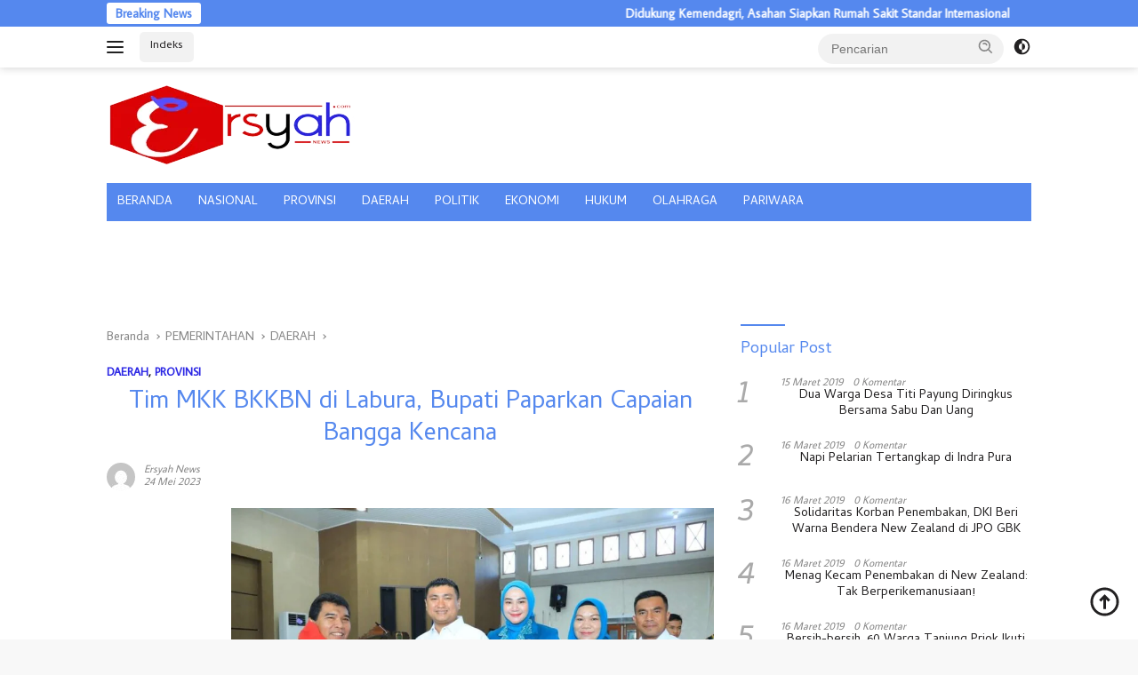

--- FILE ---
content_type: text/html; charset=UTF-8
request_url: https://ersyah.com/2023/05/24/tim-mkk-bkkbn-di-labura-bupati-paparkan-capaian-bangga-kencana/
body_size: 58531
content:
<!doctype html><html
lang=id><head><link
rel=stylesheet href=https://ersyah.com/wp-content/cache/minify/b35ec.default.include.8c920d.css media=all> <script defer src=https://ersyah.com/wp-content/cache/minify/b35ec.default.include.809330.js></script> <style>img.lazy{min-height:1px}</style><link
href=https://ersyah.com/wp-content/plugins/w3-total-cache/pub/js/lazyload.min.js as=script><meta
charset="UTF-8"><meta
name="viewport" content="width=device-width, initial-scale=1"><link
rel=profile href=https://gmpg.org/xfn/11> <script async src="https://pagead2.googlesyndication.com/pagead/js/adsbygoogle.js?client=ca-pub-5955391079888353"
     crossorigin=anonymous></script> <meta
name='robots' content='index, follow, max-image-preview:large, max-snippet:-1, max-video-preview:-1'><style>img:is([sizes="auto" i], [sizes^="auto," i]){contain-intrinsic-size:3000px 1500px}</style><title>Tim MKK BKKBN di Labura, Bupati Paparkan Capaian Bangga Kencana &#8211; Ersyah</title><meta
name="description" content="Ersyah &#8211; Tim MKK BKKBN di Labura, Bupati Paparkan Capaian Bangga Kencana"><link
rel=canonical href=https://ersyah.com/2023/05/24/tim-mkk-bkkbn-di-labura-bupati-paparkan-capaian-bangga-kencana/ ><meta
property="og:locale" content="id_ID"><meta
property="og:type" content="article"><meta
property="og:title" content="Tim MKK BKKBN di Labura, Bupati Paparkan Capaian Bangga Kencana"><meta
property="og:description" content="Ersyah &#8211; Tim MKK BKKBN di Labura, Bupati Paparkan Capaian Bangga Kencana"><meta
property="og:url" content="https://ersyah.com/2023/05/24/tim-mkk-bkkbn-di-labura-bupati-paparkan-capaian-bangga-kencana/"><meta
property="og:site_name" content="Ersyah"><meta
property="article:publisher" content="https://www.facebook.com/batubaraGMG"><meta
property="article:author" content="@batubaraGMG"><meta
property="article:published_time" content="2023-05-24T07:43:27+00:00"><meta
property="og:image" content="https://ersyah.com/wp-content/uploads/2023/05/IMG-20230524-WA0034.jpg"><meta
property="og:image:width" content="900"><meta
property="og:image:height" content="599"><meta
property="og:image:type" content="image/jpeg"><meta
name="author" content="Ersyah News"><meta
name="twitter:card" content="summary_large_image"><meta
name="twitter:creator" content="@ErsyahC"><meta
name="twitter:label1" content="Ditulis oleh"><meta
name="twitter:data1" content="Ersyah News"><meta
name="twitter:label2" content="Estimasi waktu membaca"><meta
name="twitter:data2" content="2 menit"> <script type=application/ld+json class=yoast-schema-graph>{"@context":"https://schema.org","@graph":[{"@type":"Article","@id":"https://ersyah.com/2023/05/24/tim-mkk-bkkbn-di-labura-bupati-paparkan-capaian-bangga-kencana/#article","isPartOf":{"@id":"https://ersyah.com/2023/05/24/tim-mkk-bkkbn-di-labura-bupati-paparkan-capaian-bangga-kencana/"},"author":{"name":"Ersyah News","@id":"https://ersyah.com/#/schema/person/59e88002de73b6e7fab90296c6674f2a"},"headline":"Tim MKK BKKBN di Labura, Bupati Paparkan Capaian Bangga Kencana","datePublished":"2023-05-24T07:43:27+00:00","dateModified":"2023-05-24T07:43:27+00:00","mainEntityOfPage":{"@id":"https://ersyah.com/2023/05/24/tim-mkk-bkkbn-di-labura-bupati-paparkan-capaian-bangga-kencana/"},"wordCount":346,"commentCount":0,"publisher":{"@id":"https://ersyah.com/#organization"},"image":{"@id":"https://ersyah.com/2023/05/24/tim-mkk-bkkbn-di-labura-bupati-paparkan-capaian-bangga-kencana/#primaryimage"},"thumbnailUrl":"https://ersyah.com/wp-content/uploads/2023/05/IMG-20230524-WA0034.jpg","keywords":["Bangga Kencana","BKKBN","Bupati","capaian","di Labura","Paparkan","Tim MKK"],"articleSection":["DAERAH","PROVINSI"],"inLanguage":"id","potentialAction":[{"@type":"CommentAction","name":"Comment","target":["https://ersyah.com/2023/05/24/tim-mkk-bkkbn-di-labura-bupati-paparkan-capaian-bangga-kencana/#respond"]}],"copyrightYear":"2023","copyrightHolder":{"@id":"https://ersyah.com/#organization"}},{"@type":"WebPage","@id":"https://ersyah.com/2023/05/24/tim-mkk-bkkbn-di-labura-bupati-paparkan-capaian-bangga-kencana/","url":"https://ersyah.com/2023/05/24/tim-mkk-bkkbn-di-labura-bupati-paparkan-capaian-bangga-kencana/","name":"Tim MKK BKKBN di Labura, Bupati Paparkan Capaian Bangga Kencana &#8211; Ersyah","isPartOf":{"@id":"https://ersyah.com/#website"},"primaryImageOfPage":{"@id":"https://ersyah.com/2023/05/24/tim-mkk-bkkbn-di-labura-bupati-paparkan-capaian-bangga-kencana/#primaryimage"},"image":{"@id":"https://ersyah.com/2023/05/24/tim-mkk-bkkbn-di-labura-bupati-paparkan-capaian-bangga-kencana/#primaryimage"},"thumbnailUrl":"https://ersyah.com/wp-content/uploads/2023/05/IMG-20230524-WA0034.jpg","datePublished":"2023-05-24T07:43:27+00:00","dateModified":"2023-05-24T07:43:27+00:00","description":"Ersyah &#8211; Tim MKK BKKBN di Labura, Bupati Paparkan Capaian Bangga Kencana","breadcrumb":{"@id":"https://ersyah.com/2023/05/24/tim-mkk-bkkbn-di-labura-bupati-paparkan-capaian-bangga-kencana/#breadcrumb"},"inLanguage":"id","potentialAction":[{"@type":"ReadAction","target":["https://ersyah.com/2023/05/24/tim-mkk-bkkbn-di-labura-bupati-paparkan-capaian-bangga-kencana/"]}]},{"@type":"ImageObject","inLanguage":"id","@id":"https://ersyah.com/2023/05/24/tim-mkk-bkkbn-di-labura-bupati-paparkan-capaian-bangga-kencana/#primaryimage","url":"https://ersyah.com/wp-content/uploads/2023/05/IMG-20230524-WA0034.jpg","contentUrl":"https://ersyah.com/wp-content/uploads/2023/05/IMG-20230524-WA0034.jpg","width":900,"height":599},{"@type":"BreadcrumbList","@id":"https://ersyah.com/2023/05/24/tim-mkk-bkkbn-di-labura-bupati-paparkan-capaian-bangga-kencana/#breadcrumb","itemListElement":[{"@type":"ListItem","position":1,"name":"Home","item":"https://ersyah.com/"},{"@type":"ListItem","position":2,"name":"Tim MKK BKKBN di Labura, Bupati Paparkan Capaian Bangga Kencana"}]},{"@type":"WebSite","@id":"https://ersyah.com/#website","url":"https://ersyah.com/","name":"Ersyah","description":"Eksklusif, Realita, Sejahtera, Yadikator, Adil","publisher":{"@id":"https://ersyah.com/#organization"},"potentialAction":[{"@type":"SearchAction","target":{"@type":"EntryPoint","urlTemplate":"https://ersyah.com/?s={search_term_string}"},"query-input":"required name=search_term_string"}],"inLanguage":"id"},{"@type":["Organization","Place"],"@id":"https://ersyah.com/#organization","name":"PT Batubara Gemilang","url":"https://ersyah.com/","logo":{"@id":"https://ersyah.com/2023/05/24/tim-mkk-bkkbn-di-labura-bupati-paparkan-capaian-bangga-kencana/#local-main-organization-logo"},"image":{"@id":"https://ersyah.com/2023/05/24/tim-mkk-bkkbn-di-labura-bupati-paparkan-capaian-bangga-kencana/#local-main-organization-logo"},"sameAs":["https://www.facebook.com/batubaraGMG"],"publishingPrinciples":"https://ersyah.com/privacy-policy/","ownershipFundingInfo":"https://ersyah.com/redaksi/","ethicsPolicy":"https://ersyah.com/pedoman-media-cyber/","openingHoursSpecification":[{"@type":"OpeningHoursSpecification","dayOfWeek":["Monday","Tuesday","Wednesday","Thursday","Friday","Saturday","Sunday"],"opens":"09:00","closes":"17:00"}]},{"@type":"Person","@id":"https://ersyah.com/#/schema/person/59e88002de73b6e7fab90296c6674f2a","name":"Ersyah News","image":{"@type":"ImageObject","inLanguage":"id","@id":"https://ersyah.com/#/schema/person/image/","url":"https://secure.gravatar.com/avatar/9b8c5c77a69c224a37b82fbb5707b9d4ea95739232d56ff3ee633545b3dd2765?s=96&d=mm&r=g","contentUrl":"https://secure.gravatar.com/avatar/9b8c5c77a69c224a37b82fbb5707b9d4ea95739232d56ff3ee633545b3dd2765?s=96&d=mm&r=g","caption":"Ersyah News"},"description":"Kami adalah Perusahaan Media informasi yang menajikan informasi secara cepat dan tepat, dalam melakukan Edukasi kepada masyarakat tentang informasi yang baik, sehingga menamba penegatauan masyarakat di era digitalisasi.","sameAs":["https://ersyah.com","@batubaraGMG","ersyah.com","https://x.com/@ErsyahC"],"url":"https://ersyah.com/author/administrator/"},{"@type":"ImageObject","inLanguage":"id","@id":"https://ersyah.com/2023/05/24/tim-mkk-bkkbn-di-labura-bupati-paparkan-capaian-bangga-kencana/#local-main-organization-logo","url":"https://ersyah.com/wp-content/uploads/2019/03/Back-Menu.png","contentUrl":"https://ersyah.com/wp-content/uploads/2019/03/Back-Menu.png","width":300,"height":280,"caption":"PT Batubara Gemilang"}]}</script> <link
rel=dns-prefetch href=//fonts.googleapis.com><link
rel=dns-prefetch href=//www.googletagmanager.com><link
rel=dns-prefetch href=//pagead2.googlesyndication.com><link
rel=alternate type=application/rss+xml title="Ersyah &raquo; Feed" href=https://ersyah.com/feed/ ><link
rel=alternate type=application/rss+xml title="Ersyah &raquo; Umpan Komentar" href=https://ersyah.com/comments/feed/ ><link
rel=alternate type=application/rss+xml title="Ersyah &raquo; Tim MKK BKKBN di Labura, Bupati Paparkan Capaian Bangga Kencana Umpan Komentar" href=https://ersyah.com/2023/05/24/tim-mkk-bkkbn-di-labura-bupati-paparkan-capaian-bangga-kencana/feed/ > <script>window._wpemojiSettings={"baseUrl":"https:\/\/s.w.org\/images\/core\/emoji\/16.0.1\/72x72\/","ext":".png","svgUrl":"https:\/\/s.w.org\/images\/core\/emoji\/16.0.1\/svg\/","svgExt":".svg","source":{"concatemoji":"https:\/\/ersyah.com\/wp-includes\/js\/wp-emoji-release.min.js?ver=6.8.3"}};
/*! This file is auto-generated */
!function(s,n){var o,i,e;function c(e){try{var t={supportTests:e,timestamp:(new Date).valueOf()};sessionStorage.setItem(o,JSON.stringify(t))}catch(e){}}function p(e,t,n){e.clearRect(0,0,e.canvas.width,e.canvas.height),e.fillText(t,0,0);var t=new Uint32Array(e.getImageData(0,0,e.canvas.width,e.canvas.height).data),a=(e.clearRect(0,0,e.canvas.width,e.canvas.height),e.fillText(n,0,0),new Uint32Array(e.getImageData(0,0,e.canvas.width,e.canvas.height).data));return t.every(function(e,t){return e===a[t]})}function u(e,t){e.clearRect(0,0,e.canvas.width,e.canvas.height),e.fillText(t,0,0);for(var n=e.getImageData(16,16,1,1),a=0;a<n.data.length;a++)if(0!==n.data[a])return!1;return!0}function f(e,t,n,a){switch(t){case"flag":return n(e,"\ud83c\udff3\ufe0f\u200d\u26a7\ufe0f","\ud83c\udff3\ufe0f\u200b\u26a7\ufe0f")?!1:!n(e,"\ud83c\udde8\ud83c\uddf6","\ud83c\udde8\u200b\ud83c\uddf6")&&!n(e,"\ud83c\udff4\udb40\udc67\udb40\udc62\udb40\udc65\udb40\udc6e\udb40\udc67\udb40\udc7f","\ud83c\udff4\u200b\udb40\udc67\u200b\udb40\udc62\u200b\udb40\udc65\u200b\udb40\udc6e\u200b\udb40\udc67\u200b\udb40\udc7f");case"emoji":return!a(e,"\ud83e\udedf")}return!1}function g(e,t,n,a){var r="undefined"!=typeof WorkerGlobalScope&&self instanceof WorkerGlobalScope?new OffscreenCanvas(300,150):s.createElement("canvas"),o=r.getContext("2d",{willReadFrequently:!0}),i=(o.textBaseline="top",o.font="600 32px Arial",{});return e.forEach(function(e){i[e]=t(o,e,n,a)}),i}function t(e){var t=s.createElement("script");t.src=e,t.defer=!0,s.head.appendChild(t)}"undefined"!=typeof Promise&&(o="wpEmojiSettingsSupports",i=["flag","emoji"],n.supports={everything:!0,everythingExceptFlag:!0},e=new Promise(function(e){s.addEventListener("DOMContentLoaded",e,{once:!0})}),new Promise(function(t){var n=function(){try{var e=JSON.parse(sessionStorage.getItem(o));if("object"==typeof e&&"number"==typeof e.timestamp&&(new Date).valueOf()<e.timestamp+604800&&"object"==typeof e.supportTests)return e.supportTests}catch(e){}return null}();if(!n){if("undefined"!=typeof Worker&&"undefined"!=typeof OffscreenCanvas&&"undefined"!=typeof URL&&URL.createObjectURL&&"undefined"!=typeof Blob)try{var e="postMessage("+g.toString()+"("+[JSON.stringify(i),f.toString(),p.toString(),u.toString()].join(",")+"));",a=new Blob([e],{type:"text/javascript"}),r=new Worker(URL.createObjectURL(a),{name:"wpTestEmojiSupports"});return void(r.onmessage=function(e){c(n=e.data),r.terminate(),t(n)})}catch(e){}c(n=g(i,f,p,u))}t(n)}).then(function(e){for(var t in e)n.supports[t]=e[t],n.supports.everything=n.supports.everything&&n.supports[t],"flag"!==t&&(n.supports.everythingExceptFlag=n.supports.everythingExceptFlag&&n.supports[t]);n.supports.everythingExceptFlag=n.supports.everythingExceptFlag&&!n.supports.flag,n.DOMReady=!1,n.readyCallback=function(){n.DOMReady=!0}}).then(function(){return e}).then(function(){var e;n.supports.everything||(n.readyCallback(),(e=n.source||{}).concatemoji?t(e.concatemoji):e.wpemoji&&e.twemoji&&(t(e.twemoji),t(e.wpemoji)))}))}((window,document),window._wpemojiSettings);</script> <link
rel=stylesheet id=dashicons-css href='https://ersyah.com/wp-includes/css/dashicons.min.css?ver=6.8.3' media=all><link
rel=stylesheet id=post-views-counter-frontend-css href='https://ersyah.com/wp-content/plugins/post-views-counter/css/frontend.min.css?ver=1.5.5' media=all><link
rel=stylesheet id=menu-icons-extra-css href='https://ersyah.com/wp-content/plugins/menu-icons/css/extra.min.css?ver=0.13.7' media=all><style id=wp-emoji-styles-inline-css>img.wp-smiley,img.emoji{display:inline !important;border:none !important;box-shadow:none !important;height:1em !important;width:1em !important;margin:0
0.07em !important;vertical-align:-0.1em !important;background:none !important;padding:0
!important}</style><link
rel=stylesheet id=wp-block-library-css href='https://ersyah.com/wp-includes/css/dist/block-library/style.min.css?ver=6.8.3' media=all><style id=classic-theme-styles-inline-css>/*! This file is auto-generated */
.wp-block-button__link{color:#fff;background-color:#32373c;border-radius:9999px;box-shadow:none;text-decoration:none;padding:calc(.667em + 2px) calc(1.333em + 2px);font-size:1.125em}.wp-block-file__button{background:#32373c;color:#fff;text-decoration:none}</style><style id=global-styles-inline-css>/*<![CDATA[*/:root{--wp--preset--aspect-ratio--square:1;--wp--preset--aspect-ratio--4-3:4/3;--wp--preset--aspect-ratio--3-4:3/4;--wp--preset--aspect-ratio--3-2:3/2;--wp--preset--aspect-ratio--2-3:2/3;--wp--preset--aspect-ratio--16-9:16/9;--wp--preset--aspect-ratio--9-16:9/16;--wp--preset--color--black:#000;--wp--preset--color--cyan-bluish-gray:#abb8c3;--wp--preset--color--white:#fff;--wp--preset--color--pale-pink:#f78da7;--wp--preset--color--vivid-red:#cf2e2e;--wp--preset--color--luminous-vivid-orange:#ff6900;--wp--preset--color--luminous-vivid-amber:#fcb900;--wp--preset--color--light-green-cyan:#7bdcb5;--wp--preset--color--vivid-green-cyan:#00d084;--wp--preset--color--pale-cyan-blue:#8ed1fc;--wp--preset--color--vivid-cyan-blue:#0693e3;--wp--preset--color--vivid-purple:#9b51e0;--wp--preset--gradient--vivid-cyan-blue-to-vivid-purple:linear-gradient(135deg,rgba(6,147,227,1) 0%,rgb(155,81,224) 100%);--wp--preset--gradient--light-green-cyan-to-vivid-green-cyan:linear-gradient(135deg,rgb(122,220,180) 0%,rgb(0,208,130) 100%);--wp--preset--gradient--luminous-vivid-amber-to-luminous-vivid-orange:linear-gradient(135deg,rgba(252,185,0,1) 0%,rgba(255,105,0,1) 100%);--wp--preset--gradient--luminous-vivid-orange-to-vivid-red:linear-gradient(135deg,rgba(255,105,0,1) 0%,rgb(207,46,46) 100%);--wp--preset--gradient--very-light-gray-to-cyan-bluish-gray:linear-gradient(135deg,rgb(238,238,238) 0%,rgb(169,184,195) 100%);--wp--preset--gradient--cool-to-warm-spectrum:linear-gradient(135deg,rgb(74,234,220) 0%,rgb(151,120,209) 20%,rgb(207,42,186) 40%,rgb(238,44,130) 60%,rgb(251,105,98) 80%,rgb(254,248,76) 100%);--wp--preset--gradient--blush-light-purple:linear-gradient(135deg,rgb(255,206,236) 0%,rgb(152,150,240) 100%);--wp--preset--gradient--blush-bordeaux:linear-gradient(135deg,rgb(254,205,165) 0%,rgb(254,45,45) 50%,rgb(107,0,62) 100%);--wp--preset--gradient--luminous-dusk:linear-gradient(135deg,rgb(255,203,112) 0%,rgb(199,81,192) 50%,rgb(65,88,208) 100%);--wp--preset--gradient--pale-ocean:linear-gradient(135deg,rgb(255,245,203) 0%,rgb(182,227,212) 50%,rgb(51,167,181) 100%);--wp--preset--gradient--electric-grass:linear-gradient(135deg,rgb(202,248,128) 0%,rgb(113,206,126) 100%);--wp--preset--gradient--midnight:linear-gradient(135deg,rgb(2,3,129) 0%,rgb(40,116,252) 100%);--wp--preset--font-size--small:13px;--wp--preset--font-size--medium:20px;--wp--preset--font-size--large:36px;--wp--preset--font-size--x-large:42px;--wp--preset--spacing--20:0.44rem;--wp--preset--spacing--30:0.67rem;--wp--preset--spacing--40:1rem;--wp--preset--spacing--50:1.5rem;--wp--preset--spacing--60:2.25rem;--wp--preset--spacing--70:3.38rem;--wp--preset--spacing--80:5.06rem;--wp--preset--shadow--natural:6px 6px 9px rgba(0, 0, 0, 0.2);--wp--preset--shadow--deep:12px 12px 50px rgba(0, 0, 0, 0.4);--wp--preset--shadow--sharp:6px 6px 0px rgba(0, 0, 0, 0.2);--wp--preset--shadow--outlined:6px 6px 0px -3px rgba(255, 255, 255, 1), 6px 6px rgba(0, 0, 0, 1);--wp--preset--shadow--crisp:6px 6px 0px rgba(0, 0, 0, 1)}:where(.is-layout-flex){gap:0.5em}:where(.is-layout-grid){gap:0.5em}body .is-layout-flex{display:flex}.is-layout-flex{flex-wrap:wrap;align-items:center}.is-layout-flex>:is(*,div){margin:0}body .is-layout-grid{display:grid}.is-layout-grid>:is(*,div){margin:0}:where(.wp-block-columns.is-layout-flex){gap:2em}:where(.wp-block-columns.is-layout-grid){gap:2em}:where(.wp-block-post-template.is-layout-flex){gap:1.25em}:where(.wp-block-post-template.is-layout-grid){gap:1.25em}.has-black-color{color:var(--wp--preset--color--black) !important}.has-cyan-bluish-gray-color{color:var(--wp--preset--color--cyan-bluish-gray) !important}.has-white-color{color:var(--wp--preset--color--white) !important}.has-pale-pink-color{color:var(--wp--preset--color--pale-pink) !important}.has-vivid-red-color{color:var(--wp--preset--color--vivid-red) !important}.has-luminous-vivid-orange-color{color:var(--wp--preset--color--luminous-vivid-orange) !important}.has-luminous-vivid-amber-color{color:var(--wp--preset--color--luminous-vivid-amber) !important}.has-light-green-cyan-color{color:var(--wp--preset--color--light-green-cyan) !important}.has-vivid-green-cyan-color{color:var(--wp--preset--color--vivid-green-cyan) !important}.has-pale-cyan-blue-color{color:var(--wp--preset--color--pale-cyan-blue) !important}.has-vivid-cyan-blue-color{color:var(--wp--preset--color--vivid-cyan-blue) !important}.has-vivid-purple-color{color:var(--wp--preset--color--vivid-purple) !important}.has-black-background-color{background-color:var(--wp--preset--color--black) !important}.has-cyan-bluish-gray-background-color{background-color:var(--wp--preset--color--cyan-bluish-gray) !important}.has-white-background-color{background-color:var(--wp--preset--color--white) !important}.has-pale-pink-background-color{background-color:var(--wp--preset--color--pale-pink) !important}.has-vivid-red-background-color{background-color:var(--wp--preset--color--vivid-red) !important}.has-luminous-vivid-orange-background-color{background-color:var(--wp--preset--color--luminous-vivid-orange) !important}.has-luminous-vivid-amber-background-color{background-color:var(--wp--preset--color--luminous-vivid-amber) !important}.has-light-green-cyan-background-color{background-color:var(--wp--preset--color--light-green-cyan) !important}.has-vivid-green-cyan-background-color{background-color:var(--wp--preset--color--vivid-green-cyan) !important}.has-pale-cyan-blue-background-color{background-color:var(--wp--preset--color--pale-cyan-blue) !important}.has-vivid-cyan-blue-background-color{background-color:var(--wp--preset--color--vivid-cyan-blue) !important}.has-vivid-purple-background-color{background-color:var(--wp--preset--color--vivid-purple) !important}.has-black-border-color{border-color:var(--wp--preset--color--black) !important}.has-cyan-bluish-gray-border-color{border-color:var(--wp--preset--color--cyan-bluish-gray) !important}.has-white-border-color{border-color:var(--wp--preset--color--white) !important}.has-pale-pink-border-color{border-color:var(--wp--preset--color--pale-pink) !important}.has-vivid-red-border-color{border-color:var(--wp--preset--color--vivid-red) !important}.has-luminous-vivid-orange-border-color{border-color:var(--wp--preset--color--luminous-vivid-orange) !important}.has-luminous-vivid-amber-border-color{border-color:var(--wp--preset--color--luminous-vivid-amber) !important}.has-light-green-cyan-border-color{border-color:var(--wp--preset--color--light-green-cyan) !important}.has-vivid-green-cyan-border-color{border-color:var(--wp--preset--color--vivid-green-cyan) !important}.has-pale-cyan-blue-border-color{border-color:var(--wp--preset--color--pale-cyan-blue) !important}.has-vivid-cyan-blue-border-color{border-color:var(--wp--preset--color--vivid-cyan-blue) !important}.has-vivid-purple-border-color{border-color:var(--wp--preset--color--vivid-purple) !important}.has-vivid-cyan-blue-to-vivid-purple-gradient-background{background:var(--wp--preset--gradient--vivid-cyan-blue-to-vivid-purple) !important}.has-light-green-cyan-to-vivid-green-cyan-gradient-background{background:var(--wp--preset--gradient--light-green-cyan-to-vivid-green-cyan) !important}.has-luminous-vivid-amber-to-luminous-vivid-orange-gradient-background{background:var(--wp--preset--gradient--luminous-vivid-amber-to-luminous-vivid-orange) !important}.has-luminous-vivid-orange-to-vivid-red-gradient-background{background:var(--wp--preset--gradient--luminous-vivid-orange-to-vivid-red) !important}.has-very-light-gray-to-cyan-bluish-gray-gradient-background{background:var(--wp--preset--gradient--very-light-gray-to-cyan-bluish-gray) !important}.has-cool-to-warm-spectrum-gradient-background{background:var(--wp--preset--gradient--cool-to-warm-spectrum) !important}.has-blush-light-purple-gradient-background{background:var(--wp--preset--gradient--blush-light-purple) !important}.has-blush-bordeaux-gradient-background{background:var(--wp--preset--gradient--blush-bordeaux) !important}.has-luminous-dusk-gradient-background{background:var(--wp--preset--gradient--luminous-dusk) !important}.has-pale-ocean-gradient-background{background:var(--wp--preset--gradient--pale-ocean) !important}.has-electric-grass-gradient-background{background:var(--wp--preset--gradient--electric-grass) !important}.has-midnight-gradient-background{background:var(--wp--preset--gradient--midnight) !important}.has-small-font-size{font-size:var(--wp--preset--font-size--small) !important}.has-medium-font-size{font-size:var(--wp--preset--font-size--medium) !important}.has-large-font-size{font-size:var(--wp--preset--font-size--large) !important}.has-x-large-font-size{font-size:var(--wp--preset--font-size--x-large) !important}:where(.wp-block-post-template.is-layout-flex){gap:1.25em}:where(.wp-block-post-template.is-layout-grid){gap:1.25em}:where(.wp-block-columns.is-layout-flex){gap:2em}:where(.wp-block-columns.is-layout-grid){gap:2em}:root :where(.wp-block-pullquote){font-size:1.5em;line-height:1.6}/*]]>*/</style><link
rel=stylesheet id=wpberita-fonts-css href='https://fonts.googleapis.com/css?family=Cambay%3A400%2Citalic%2C400%7CAverage+Sans%3A400%2C%2C400&#038;subset=latin&#038;display=swap&#038;ver=2.0.2' media=all><style id=wpberita-style-inline-css>/*<![CDATA[*/h1,h2,h3,h4,h5,h6,.sidr-class-site-title,.site-title,.gmr-mainmenu ul > li > a,.sidr ul li a,.heading-text,.gmr-mobilemenu ul li a,#navigationamp ul li
a{font-family:Cambay;font-weight:400}h1 strong,h2 strong,h3 strong,h4 strong,h5 strong,h6
strong{font-weight:400}body{font-family:Average Sans;--font-reguler:400;--font-bold:400;--background-color:#f8f8f8;--main-color:#000;--link-color-body:#222021;--hoverlink-color-body:#58e;--border-color:#ccc;--button-bgcolor:#58e;--button-color:#fff;--header-bgcolor:#fff;--topnav-color:#222;--bigheadline-color:#f1c40f;--mainmenu-color:#fff;--mainmenu-hovercolor:#f2e5b3;--secondmenu-bgcolor:#E53935;--secondmenu-color:#fff;--secondmenu-hovercolor:#f1c40f;--content-bgcolor:#fff;--content-greycolor:#888;--greybody-bgcolor:#efefef;--footer-bgcolor:#f0f0f0;--footer-color:#666;--footer-linkcolor:#666;--footer-hover-linkcolor:#666}.entry-content-single{font-size:19px}body,body.dark-theme{--scheme-color:#58e;--secondscheme-color:#2c27e4;--mainmenu-bgcolor:#58e}/*]]>*/</style> <script id=post-views-counter-frontend-js-before>var pvcArgsFrontend={"mode":"js","postID":21308,"requestURL":"https:\/\/ersyah.com\/wp-admin\/admin-ajax.php","nonce":"b7db2b89ef","dataStorage":"cookies","multisite":false,"path":"\/","domain":""};</script> <script src="https://ersyah.com/wp-content/plugins/post-views-counter/js/frontend.min.js?ver=1.5.5" id=post-views-counter-frontend-js></script> <link
rel=https://api.w.org/ href=https://ersyah.com/wp-json/ ><link
rel=alternate title=JSON type=application/json href=https://ersyah.com/wp-json/wp/v2/posts/21308><link
rel=EditURI type=application/rsd+xml title=RSD href=https://ersyah.com/xmlrpc.php?rsd><meta
name="generator" content="WordPress 6.8.3"><link
rel=shortlink href='https://ersyah.com/?p=21308'><link
rel=alternate title="oEmbed (JSON)" type=application/json+oembed href="https://ersyah.com/wp-json/oembed/1.0/embed?url=https%3A%2F%2Fersyah.com%2F2023%2F05%2F24%2Ftim-mkk-bkkbn-di-labura-bupati-paparkan-capaian-bangga-kencana%2F"><link
rel=alternate title="oEmbed (XML)" type=text/xml+oembed href="https://ersyah.com/wp-json/oembed/1.0/embed?url=https%3A%2F%2Fersyah.com%2F2023%2F05%2F24%2Ftim-mkk-bkkbn-di-labura-bupati-paparkan-capaian-bangga-kencana%2F&#038;format=xml"><meta
name="generator" content="Site Kit by Google 1.170.0"><link
rel=pingback href=https://ersyah.com/xmlrpc.php><meta
name="google-adsense-platform-account" content="ca-host-pub-2644536267352236"><meta
name="google-adsense-platform-domain" content="sitekit.withgoogle.com"> <script async src="https://pagead2.googlesyndication.com/pagead/js/adsbygoogle.js?client=ca-pub-8740326907151124&amp;host=ca-host-pub-2644536267352236" crossorigin=anonymous></script> <link
rel=icon href=https://ersyah.com/wp-content/uploads/2019/03/Logo-Pavicon.png sizes=32x32><link
rel=icon href=https://ersyah.com/wp-content/uploads/2019/03/Logo-Pavicon.png sizes=192x192><link
rel=apple-touch-icon href=https://ersyah.com/wp-content/uploads/2019/03/Logo-Pavicon.png><meta
name="msapplication-TileImage" content="https://ersyah.com/wp-content/uploads/2019/03/Logo-Pavicon.png"><style id=wp-custom-css>.el-icon-home-alt{color:#da0a0a}.sidr-class-menu-item
i._mi{width:auto;height:auto;margin-top:-0.265em;font-size:30px;width:30px;line-height:1}#sidr-id-menu-item-13144
a{font-size:15px}.entry-header-single{margin-top:10px}.entry-header-single{text-align:start}h1.entry-title{text-align:center}#sidr-id-menu-item-13189
i{color:#c9b020}#sidr-id-menu-item-15956
i{color:#c9b020}#sidr-id-menu-item-15959
i{color:#c9b020}#sidr-id-menu-item-13190
i{color:#c9b020}#sidr-id-menu-item-13195
i{color:#c9b020}#sidr-id-menu-item-13192
i{color:#c9b020}#sidr-id-menu-item-13191
i{color:#c9b020}#sidr-id-menu-item-13194
i{color:#c9b020}#sidr-id-menu-item-13193
i{color:#c9b020}#sidr-id-menu-item-13220
i{color:#0293a6}#sidr-id-menu-item-13221
i{color:#0293a6}#sidr-id-menu-item-13222
i{color:#0293a6}#sidr-id-menu-item-13223
i{color:#0293a6}#sidr-id-menu-item-13224
i{color:#0293a6}.sidr ul
li{margin-bottom:10px}.recent-title{text-align:center}</style> <script>(function(w,d,s,l,i){w[l]=w[l]||[];w[l].push({'gtm.start':new Date().getTime(),event:'gtm.js'});var f=d.getElementsByTagName(s)[0],j=d.createElement(s),dl=l!='dataLayer'?'&l='+l:'';j.async=true;j.src='https://www.googletagmanager.com/gtm.js?id='+i+dl;f.parentNode.insertBefore(j,f);})(window,document,'script','dataLayer','GTM-MW5NHPDF');</script> </head><body
data-rsssl=1 class="wp-singular post-template-default single single-post postid-21308 single-format-standard wp-custom-logo wp-embed-responsive wp-theme-wpberita idtheme kentooz"><noscript><iframe
src="https://www.googletagmanager.com/ns.html?id=GTM-MW5NHPDF"
height=0 width=0 style=display:none;visibility:hidden></iframe></noscript><amp-auto-ads
type=adsense
data-ad-client=ca-pub-5955391079888353>
</amp-auto-ads>
<a
class="skip-link screen-reader-text" href=#primary>Langsung ke konten</a><div
id=topnavwrap class="gmr-topnavwrap clearfix"><div
class=gmr-topnotification><div
class=container><div
class=list-flex><div
class=row-flex><div
class=text-marquee>Breaking News</div></div><div
class="row-flex wrap-marquee"><div
class=marquee>		<a
href=https://ersyah.com/2026/01/26/didukung-kemendagri-asahan-siapkan-rumah-sakit-standar-internasional/ class=gmr-recent-marquee title="Didukung Kemendagri, Asahan Siapkan Rumah Sakit Standar Internasional">Didukung Kemendagri, Asahan Siapkan Rumah Sakit Standar Internasional</a>
<a
href=https://ersyah.com/2026/01/26/polisi-siaga-penuh-amankan-objek-wisata-dan-gereja-di-batubara/ class=gmr-recent-marquee title="Polisi Siaga Penuh Amankan Objek Wisata dan Gereja di Batubara">Polisi Siaga Penuh Amankan Objek Wisata dan Gereja di Batubara</a>
<a
href=https://ersyah.com/2026/01/25/tsth2-humbahas-disorot-den-sumut-kuasai-bioekonomi-nasional/ class=gmr-recent-marquee title="TSTH2 Humbahas Disorot DEN, Sumut Kuasai Bioekonomi Nasional">TSTH2 Humbahas Disorot DEN, Sumut Kuasai Bioekonomi Nasional</a>
<a
href=https://ersyah.com/2026/01/25/pesta-tapai-dibanjiri-massa-polsek-labuhan-ruku-siaga-penuh/ class=gmr-recent-marquee title="Pesta Tapai Dibanjiri Massa, Polsek Labuhan Ruku Siaga Penuh">Pesta Tapai Dibanjiri Massa, Polsek Labuhan Ruku Siaga Penuh</a>
<a
href=https://ersyah.com/2026/01/25/warga-tebing-tinggi-tewas-tergantung/ class=gmr-recent-marquee title="Warga Tebing Tinggi Tewas Tergantung">Warga Tebing Tinggi Tewas Tergantung</a></div></div></div></div></div><div
class=container><div
class=list-flex><div
class="row-flex gmr-navleft">
<a
id=gmr-responsive-menu title=Menu href=#menus rel=nofollow><div
class=ktz-i-wrap><span
class=ktz-i></span><span
class=ktz-i></span><span
class=ktz-i></span></div></a><div
class=gmr-logo-mobile><a
class=custom-logo-link href=https://ersyah.com title=Ersyah rel=home><img
class="custom-logo lazy" src="data:image/svg+xml,%3Csvg%20xmlns='http://www.w3.org/2000/svg'%20viewBox='0%200%20279%2090'%3E%3C/svg%3E" data-src=https://ersyah.com/wp-content/uploads/2023/06/cropped-ersyah-logo-fix.png width=279 height=90 alt=Ersyah></a></div><a
href=https://ersyah.com/indeks/ class="topnav-button second-topnav-btn nomobile heading-text" title=Indeks>Indeks</a></div><div
class="row-flex gmr-navright"><div
class=gmr-table-search><form
method=get class="gmr-searchform searchform" action=https://ersyah.com/ >
<input
type=text name=s id=s placeholder=Pencarian>
<input
type=hidden name=post_type value=post>
<button
type=submit class="gmr-search-submit gmr-search-icon">
<svg
xmlns=http://www.w3.org/2000/svg aria-hidden=true role=img width=1em height=1em preserveAspectRatio="xMidYMid meet" viewBox="0 0 24 24"><path
fill=currentColor d="M10 18a7.952 7.952 0 0 0 4.897-1.688l4.396 4.396l1.414-1.414l-4.396-4.396A7.952 7.952 0 0 0 18 10c0-4.411-3.589-8-8-8s-8 3.589-8 8s3.589 8 8 8zm0-14c3.309 0 6 2.691 6 6s-2.691 6-6 6s-6-2.691-6-6s2.691-6 6-6z"/><path
fill=currentColor d="M11.412 8.586c.379.38.588.882.588 1.414h2a3.977 3.977 0 0 0-1.174-2.828c-1.514-1.512-4.139-1.512-5.652 0l1.412 1.416c.76-.758 2.07-.756 2.826-.002z"/></svg>
</button></form></div>
<a
class="darkmode-button topnav-button" title="Mode Gelap" href=# rel=nofollow><svg
xmlns=http://www.w3.org/2000/svg aria-hidden=true role=img width=1em height=1em preserveAspectRatio="xMidYMid meet" viewBox="0 0 24 24"><g
fill=currentColor><path
d="M12 16a4 4 0 0 0 0-8v8Z"/><path
fill-rule=evenodd d="M12 2C6.477 2 2 6.477 2 12s4.477 10 10 10s10-4.477 10-10S17.523 2 12 2Zm0 2v4a4 4 0 1 0 0 8v4a8 8 0 1 0 0-16Z" clip-rule=evenodd /></g></svg></a><div
class=gmr-search-btn>
<a
id=search-menu-button class="topnav-button gmr-search-icon" href=# rel=nofollow><svg
xmlns=http://www.w3.org/2000/svg aria-hidden=true role=img width=1em height=1em preserveAspectRatio="xMidYMid meet" viewBox="0 0 24 24"><path
fill=none stroke=currentColor stroke-linecap=round stroke-width=2 d="m21 21l-4.486-4.494M19 10.5a8.5 8.5 0 1 1-17 0a8.5 8.5 0 0 1 17 0Z"/></svg></a><div
id=search-dropdown-container class="search-dropdown search"><form
method=get class="gmr-searchform searchform" action=https://ersyah.com/ >
<input
type=text name=s id=s placeholder=Pencarian>
<button
type=submit class="gmr-search-submit gmr-search-icon"><svg
xmlns=http://www.w3.org/2000/svg aria-hidden=true role=img width=1em height=1em preserveAspectRatio="xMidYMid meet" viewBox="0 0 24 24"><path
fill=currentColor d="M10 18a7.952 7.952 0 0 0 4.897-1.688l4.396 4.396l1.414-1.414l-4.396-4.396A7.952 7.952 0 0 0 18 10c0-4.411-3.589-8-8-8s-8 3.589-8 8s3.589 8 8 8zm0-14c3.309 0 6 2.691 6 6s-2.691 6-6 6s-6-2.691-6-6s2.691-6 6-6z"/><path
fill=currentColor d="M11.412 8.586c.379.38.588.882.588 1.414h2a3.977 3.977 0 0 0-1.174-2.828c-1.514-1.512-4.139-1.512-5.652 0l1.412 1.416c.76-.758 2.07-.756 2.826-.002z"/></svg></button></form></div></div></div></div></div></div><div
id=page class=site><div
class="gmr-floatbanner gmr-floatbanner-left"><div
class=inner-floatleft><button
onclick=parentNode.remove() title=tutup>tutup</button><script async src="https://pagead2.googlesyndication.com/pagead/js/adsbygoogle.js?client=ca-pub-5955391079888353"
     crossorigin=anonymous></script> <ins
class=adsbygoogle
style=display:block
data-ad-format=autorelaxed
data-ad-client=ca-pub-5955391079888353
data-ad-slot=2784623629></ins> <script>(adsbygoogle=window.adsbygoogle||[]).push({});</script></div></div><div
class="gmr-floatbanner gmr-floatbanner-right"><div
class=inner-floatright><button
onclick=parentNode.remove() title=tutup>tutup</button><script async src="https://pagead2.googlesyndication.com/pagead/js/adsbygoogle.js?client=ca-pub-5955391079888353"
     crossorigin=anonymous></script> <ins
class=adsbygoogle
style=display:block
data-ad-format=autorelaxed
data-ad-client=ca-pub-5955391079888353
data-ad-slot=2784623629></ins> <script>(adsbygoogle=window.adsbygoogle||[]).push({});</script></div></div><header
id=masthead class=site-header><div
class=container><div
class=site-branding><div
class=gmr-logo><div
class=gmr-logo-wrap><a
class="custom-logo-link logolink" href=https://ersyah.com title=Ersyah rel=home><img
class="custom-logo lazy" src="data:image/svg+xml,%3Csvg%20xmlns='http://www.w3.org/2000/svg'%20viewBox='0%200%20279%2090'%3E%3C/svg%3E" data-src=https://ersyah.com/wp-content/uploads/2023/06/cropped-ersyah-logo-fix.png width=279 height=90 alt=Ersyah></a><div
class=close-topnavmenu-wrap><a
id=close-topnavmenu-button rel=nofollow href=#><svg
xmlns=http://www.w3.org/2000/svg aria-hidden=true role=img width=1em height=1em preserveAspectRatio="xMidYMid meet" viewBox="0 0 32 32"><path
fill=currentColor d="M24 9.4L22.6 8L16 14.6L9.4 8L8 9.4l6.6 6.6L8 22.6L9.4 24l6.6-6.6l6.6 6.6l1.4-1.4l-6.6-6.6L24 9.4z"/></svg></a></div></div></div></div></div></header><div
id=main-nav-wrap class=gmr-mainmenu-wrap><div
class=container><nav
id=main-nav class="main-navigation gmr-mainmenu"><ul
id=primary-menu class=menu><li
id=menu-item-160 class="menu-item menu-item-type-custom menu-item-object-custom menu-item-home menu-item-160"><a
href=https://ersyah.com>BERANDA</a></li>
<li
id=menu-item-155 class="menu-item menu-item-type-taxonomy menu-item-object-category menu-item-155"><a
href=https://ersyah.com/category/news/nasional/ >NASIONAL</a></li>
<li
id=menu-item-159 class="menu-item menu-item-type-taxonomy menu-item-object-category current-post-ancestor current-menu-parent current-post-parent menu-item-159"><a
href=https://ersyah.com/category/pemerintahan/provinsi/ >PROVINSI</a></li>
<li
id=menu-item-152 class="menu-item menu-item-type-taxonomy menu-item-object-category current-post-ancestor current-menu-parent current-post-parent menu-item-152"><a
href=https://ersyah.com/category/pemerintahan/daerah/ >DAERAH</a></li>
<li
id=menu-item-158 class="menu-item menu-item-type-taxonomy menu-item-object-category menu-item-158"><a
href=https://ersyah.com/category/politik/ >POLITIK</a></li>
<li
id=menu-item-153 class="menu-item menu-item-type-taxonomy menu-item-object-category menu-item-153"><a
href=https://ersyah.com/category/ekonomi/ >EKONOMI</a></li>
<li
id=menu-item-154 class="menu-item menu-item-type-taxonomy menu-item-object-category menu-item-154"><a
href=https://ersyah.com/category/hukum/ >HUKUM</a></li>
<li
id=menu-item-156 class="menu-item menu-item-type-taxonomy menu-item-object-category menu-item-156"><a
href=https://ersyah.com/category/olahraga/ >OLAHRAGA</a></li>
<li
id=menu-item-157 class="menu-item menu-item-type-taxonomy menu-item-object-category menu-item-157"><a
href=https://ersyah.com/category/pariwara/ >PARIWARA</a></li></ul></nav></div></div><div
class="gmr-topbanner text-center"><div
class=container><div
class=tradingview-widget-container><div
class=tradingview-widget-container__widget></div><div
class=tradingview-widget-copyright><a
href=https://www.tradingview.com/ rel="noopener nofollow" target=_blank></a></div> <script src=https://s3.tradingview.com/external-embedding/embed-widget-ticker-tape.js async>{"symbols":[{"proName":"FOREXCOM:SPXUSD","title":"S&P 500 Index"},{"proName":"FOREXCOM:NSXUSD","title":"US 100 Cash CFD"},{"proName":"FX_IDC:EURUSD","title":"EUR to USD"},{"proName":"BITSTAMP:BTCUSD","title":"Bitcoin"},{"proName":"BITSTAMP:ETHUSD","title":"Ethereum"}],"showSymbolLogo":true,"isTransparent":false,"displayMode":"adaptive","colorTheme":"light","locale":"en"}</script> </div></div></div><div
id=content class=gmr-content><div
class=container><div
class=row><main
id=primary class="site-main col-md-8"><article
id=post-21308 class="content-single post-21308 post type-post status-publish format-standard has-post-thumbnail hentry category-daerah category-provinsi tag-bangga-kencana tag-bkkbn tag-bupati tag-capaian tag-di-labura tag-paparkan tag-tim-mkk"><div
class=breadcrumbs itemscope itemtype=https://schema.org/BreadcrumbList>
<span
class=first-cl itemprop=itemListElement itemscope itemtype=https://schema.org/ListItem>
<a
itemscope itemtype=https://schema.org/WebPage itemprop=item itemid=https://ersyah.com/ href=https://ersyah.com/ ><span
itemprop=name>Beranda</span></a>
<span
itemprop=position content=1></span>
</span>
<span
class=separator></span>
<span
class=0-cl itemprop=itemListElement itemscope itemtype=http://schema.org/ListItem>
<a
itemscope itemtype=https://schema.org/WebPage itemprop=item itemid=https://ersyah.com/category/pemerintahan/ href=https://ersyah.com/category/pemerintahan/ ><span
itemprop=name>PEMERINTAHAN</span></a>
<span
itemprop=position content=2></span>
</span>
<span
class=separator></span>
<span
class=1-cl itemprop=itemListElement itemscope itemtype=http://schema.org/ListItem>
<a
itemscope itemtype=https://schema.org/WebPage itemprop=item itemid=https://ersyah.com/category/pemerintahan/daerah/ href=https://ersyah.com/category/pemerintahan/daerah/ ><span
itemprop=name>DAERAH</span></a>
<span
itemprop=position content=3></span>
</span>
<span
class=separator></span>
<span
class=last-cl itemscope itemtype=https://schema.org/ListItem>
<span
itemprop=name>Tim MKK BKKBN di Labura, Bupati Paparkan Capaian Bangga Kencana</span>
<span
itemprop=position content=4></span>
</span></div><header
class="entry-header entry-header-single"><div
class=gmr-meta-topic><strong><span
class=cat-links-content><a
href=https://ersyah.com/category/pemerintahan/daerah/ rel="category tag">DAERAH</a>, <a
href=https://ersyah.com/category/pemerintahan/provinsi/ rel="category tag">PROVINSI</a></span></strong>&nbsp;&nbsp;</div><h1 class="entry-title"><strong>Tim MKK BKKBN di Labura, Bupati Paparkan Capaian Bangga Kencana</strong></h1><div
class="list-table clearfix"><div
class=table-row><div
class="table-cell gmr-gravatar-metasingle"><a
class=url href=https://ersyah.com/author/administrator/ title="Permalink ke: Ersyah News"><img
alt src="data:image/svg+xml,%3Csvg%20xmlns='http://www.w3.org/2000/svg'%20viewBox='0%200%2032%2032'%3E%3C/svg%3E" data-src='https://secure.gravatar.com/avatar/9b8c5c77a69c224a37b82fbb5707b9d4ea95739232d56ff3ee633545b3dd2765?s=32&#038;d=mm&#038;r=g' data-srcset="https://secure.gravatar.com/avatar/9b8c5c77a69c224a37b82fbb5707b9d4ea95739232d56ff3ee633545b3dd2765?s=64&#038;d=mm&#038;r=g 2x" class='avatar avatar-32 photo img-cicle lazy' height=32 width=32 decoding=async></a></div><div
class="table-cell gmr-content-metasingle"><div
class="meta-content gmr-content-metasingle"><span
class="author vcard"><a
class="url fn n" href=https://ersyah.com/author/administrator/ title="Ersyah News">Ersyah News</a></span></div><div
class="meta-content gmr-content-metasingle"><span
class=posted-on><time
class="entry-date published updated" datetime=2023-05-24T14:43:27+07:00>24 Mei 2023</time></span></div></div></div></div></header><div
class=single-wrap><div
class="gmr-banner-stickyright pos-sticky"><script async src="https://pagead2.googlesyndication.com/pagead/js/adsbygoogle.js?client=ca-pub-5955391079888353"
     crossorigin=anonymous></script> 
<ins
class=adsbygoogle
style=display:block
data-ad-client=ca-pub-5955391079888353
data-ad-slot=9153711884
data-ad-format=auto
data-full-width-responsive=true></ins> <script>(adsbygoogle=window.adsbygoogle||[]).push({});</script></div><div
class="entry-content entry-content-single clearfix have-stickybanner"><figure
id=attachment_21309 aria-describedby=caption-attachment-21309 style="width: 900px" class="wp-caption alignnone"><a
href=https://ersyah.com/wp-content/uploads/2023/05/IMG-20230524-WA0034.jpg><img
fetchpriority=high decoding=async class="wp-image-21309 size-full lazy" src="data:image/svg+xml,%3Csvg%20xmlns='http://www.w3.org/2000/svg'%20viewBox='0%200%20900%20599'%3E%3C/svg%3E" data-src=https://ersyah.com/wp-content/uploads/2023/05/IMG-20230524-WA0034.jpg alt width=900 height=599 data-srcset="https://ersyah.com/wp-content/uploads/2023/05/IMG-20230524-WA0034.jpg 900w, https://ersyah.com/wp-content/uploads/2023/05/IMG-20230524-WA0034-768x511.jpg 768w" data-sizes="(max-width: 900px) 100vw, 900px"></a><figcaption
id=caption-attachment-21309 class=wp-caption-text>Foto: Bupati Labura Hendriyanto Sitorus SE MM didampingi Ny dr Rama Dhona Hendriyanto Sitorus MKed Ped SpA, Ketua 1 Bidang PKK Ny dr Zuhriani Samsul Tanjung dan Wakil Bupati H. Samsul Tanjung ST MH saat menyerahkan cendra mata ke Kepala BKKBN Sumut Muhammad Irzal.(ersyah/f.sinaga)</figcaption></figure><p><strong>LABURA.Ersyah.com l</strong> Pemerintah Kabupaten Labura masuk dalam verifikasi  penilaian bidang Bangga Kencana untuk penghargaan Manggala Karya Kencana (MKK) dari BKKBN Provinsi Sumatra Utara tahun 2023.<p>Tim verifikasi penilai pimpin Kepala BKKBN Sumut Muhammad Irzal, Dra.Rabiatun Adawiyah dan rombongan diterima Rabu (24/5/23) di Aula Dewi Syukur, Aek Kanopan, Kabupaten Labura, Sumatra Utara.</p><div
class="gmr-banner-insidecontent text-center"><script async src="https://pagead2.googlesyndication.com/pagead/js/adsbygoogle.js?client=ca-pub-5955391079888353"
     crossorigin=anonymous></script> <ins
class=adsbygoogle
style=display:block
data-ad-format=fluid
data-ad-layout-key=-83+eo+1+2-2
data-ad-client=ca-pub-5955391079888353
data-ad-slot=2814897530></ins> <script>(adsbygoogle=window.adsbygoogle||[]).push({});</script></div><p>Dihadapan yang hadir Bupati Labura Hendriyanto Sitorus SE MM menyampaikan paparan capaian dalam program Bangga Kencana. Pemkab Labura sangat mendukung penuh Program Pembangunan Keluarga, Kependudukan dan Keluarga Berencana (Bangga Kencana). Dukungan itu dibuktikan dengan anggaran untuk program Bangga Kencana selama 2 (dua) tahun sebesar Rp.16.2 milyar.<p>Selain itu, Dinas Pengendalian Pendudukan dan Keluarga Berencana Kabupaten Labura berdiri secara utuh (tidak gabung dengan dinas lain).<p>Untuk melaksanakan urusan pemerintahan bidang pengendalian penduduk dan keluarga berencana dengan jenis Tipe A, sesuai Peraturan Daerah (Perda) Kabupaten Labura Nomor 4 Tahun 2016 tentang pembentukan perangkat daerah Kabupaten Labura.<p>&#8220;Semua adalah upaya mensukseskan program Bangga Kencana di Labura,&#8221;kata Bupati Hendriyanto.<p>Kepala BKKBN Sumut Muhammad Irzal menyampaikan, penilaian yang dilakukan pihaknya  untuk mendukung program pemerintah pusat guna terwujudnya kesejahteraan masyarakat.<p>Program BKKBN bertujuan untuk meningkatkan kwalitas sumberdaya manusia, maka penghargaan ini adalah penghargaan tertinggi yang di berikan kepada pemerintah daerah dari pemerintah pusat.<p>“Mangala Karya Kencana ini diberikan bulan Juni mendatang. Karena itu ada beberapa indikator yang mendukung untuk mendapatkan ini,”ucap Irzal.<p>Turut hadir Wakil Bupati H Samsul Tanjung ST MH, Sekda H Muhammad Suib SPd MM, Ketua TP PKK Ny dr Rama Dhona Hendriyanto Sitorus MKed(Ped)SpA.<p>Ketua I Bidang Pembinaan Karakter Keluarga TP PKK Ny dr Zuhriani Samsul Tanjung, Ketua DWP Ny Sri Wahyuni Muhammad Suib, kadis PPKB Erni Malinda Napitupulu, SKM, jajaran OPD terkait, Camat, Kepala Desa dan kader PLKB se Labura.(F.Sinaga)<div
class=gmr-related-post-onlytitle><h3 class="related-text-onlytitle">Berita Terkait</h3><div
class=clearfix><div
class=list-gallery-title><a
href=https://ersyah.com/2026/01/25/tsth2-humbahas-disorot-den-sumut-kuasai-bioekonomi-nasional/ class="recent-title heading-text" title="TSTH2 Humbahas Disorot DEN, Sumut Kuasai Bioekonomi Nasional" rel=bookmark>TSTH2 Humbahas Disorot DEN, Sumut Kuasai Bioekonomi Nasional</a></div><div
class=list-gallery-title><a
href=https://ersyah.com/2026/01/24/ikambara-yk-ditantang-ubah-wajah-batubara/ class="recent-title heading-text" title="IKAMBARA-YK Ditantang Ubah Wajah Batubara" rel=bookmark>IKAMBARA-YK Ditantang Ubah Wajah Batubara</a></div><div
class=list-gallery-title><a
href=https://ersyah.com/2026/01/23/opd-asahan-wajib-satu-komando-jalankan-program-2026/ class="recent-title heading-text" title="OPD Asahan Wajib Satu Komando Jalankan Program 2026" rel=bookmark>OPD Asahan Wajib Satu Komando Jalankan Program 2026</a></div><div
class=list-gallery-title><a
href=https://ersyah.com/2026/01/23/inalum-hadir-untuk-rakyat-sumatera-barat/ class="recent-title heading-text" title="Inalum Hadir Untuk Rakyat Sumatera Barat" rel=bookmark>Inalum Hadir Untuk Rakyat Sumatera Barat</a></div><div
class=list-gallery-title><a
href=https://ersyah.com/2026/01/23/perebutan-kursi-ketua-golkar-sumut-rasyid-ceritakan-keunggulan-hys/ class="recent-title heading-text" title="Perebutan Kursi Ketua Golkar Sumut, Rasyid Ceritakan Keunggulan HYS" rel=bookmark>Perebutan Kursi Ketua Golkar Sumut, Rasyid Ceritakan Keunggulan HYS</a></div><div
class=list-gallery-title><a
href=https://ersyah.com/2026/01/23/gubernur-sumut-perintahkan-integrasi-kim-kek-sei-mangkei-hingga-pelabuhan/ class="recent-title heading-text" title="Gubernur Sumut Perintahkan Integrasi KIM, KEK Sei Mangkei Hingga Pelabuhan" rel=bookmark>Gubernur Sumut Perintahkan Integrasi KIM, KEK Sei Mangkei Hingga Pelabuhan</a></div></div></div><div
class="post-views content-post post-21308 entry-meta load-static">
<span
class="post-views-icon dashicons dashicons-visibility"></span> <span
class=post-views-label>Dilihat :</span> <span
class=post-views-count>8,040</span></div><div
class="gmr-banner-aftercontent text-center"><script async src="https://pagead2.googlesyndication.com/pagead/js/adsbygoogle.js?client=ca-pub-5955391079888353"
     crossorigin=anonymous></script> 
<ins
class=adsbygoogle
style=display:block
data-ad-client=ca-pub-5955391079888353
data-ad-slot=2612463039
data-ad-format=auto
data-full-width-responsive=true></ins> <script>(adsbygoogle=window.adsbygoogle||[]).push({});</script></div><div
class='code-block code-block-3' style='margin: 8px 0; clear: both;'>
<img
class=lazy src="data:image/svg+xml,%3Csvg%20xmlns='http://www.w3.org/2000/svg'%20viewBox='0%200%201%201'%3E%3C/svg%3E" data-src=https://ersyah.com/wp-content/uploads/2024/11/IMG-20241129-WA0021.jpg alt=iklan></div><footer
class="entry-footer entry-footer-single">
<span
class="tags-links heading-text"><strong><a
href=https://ersyah.com/tag/bangga-kencana/ rel=tag>Bangga Kencana</a> <a
href=https://ersyah.com/tag/bkkbn/ rel=tag>BKKBN</a> <a
href=https://ersyah.com/tag/bupati/ rel=tag>Bupati</a> <a
href=https://ersyah.com/tag/capaian/ rel=tag>capaian</a> <a
href=https://ersyah.com/tag/di-labura/ rel=tag>di Labura</a> <a
href=https://ersyah.com/tag/paparkan/ rel=tag>Paparkan</a> <a
href=https://ersyah.com/tag/tim-mkk/ rel=tag>Tim MKK</a></strong></span><div
class="gmr-cf-metacontent heading-text meta-content"></div></footer></div></div><div
class="list-table clearfix"><div
class=table-row><div
class=table-cell><span
class="comments-link heading-text"><a
href=https://ersyah.com/2023/05/24/tim-mkk-bkkbn-di-labura-bupati-paparkan-capaian-bangga-kencana/#respond><svg
xmlns=http://www.w3.org/2000/svg aria-hidden=true role=img width=1em height=1em preserveAspectRatio="xMidYMid meet" viewBox="0 0 16 16"><path
fill=#888 d="M3.05 3A2.5 2.5 0 0 1 5.5 1H12a3 3 0 0 1 3 3v4.5a2.5 2.5 0 0 1-2 2.45V11a2 2 0 0 1-2 2H7.16l-2.579 1.842A1 1 0 0 1 3 14.028V13a2 2 0 0 1-2-2V5a2 2 0 0 1 2-2h.05Zm1.035 0H11a2 2 0 0 1 2 2v4.915A1.5 1.5 0 0 0 14 8.5V4a2 2 0 0 0-2-2H5.5a1.5 1.5 0 0 0-1.415 1ZM12 11V5a1 1 0 0 0-1-1H3a1 1 0 0 0-1 1v6a1 1 0 0 0 1 1h1v2.028L6.84 12H11a1 1 0 0 0 1-1Z"/></svg><span
class=text-comment>Komentar</span></a></span></div><div
class="table-cell gmr-content-share"><ul
class="gmr-socialicon-share pull-right"><li
class=facebook><a
href="https://www.facebook.com/sharer/sharer.php?u=https%3A%2F%2Fersyah.com%2F2023%2F05%2F24%2Ftim-mkk-bkkbn-di-labura-bupati-paparkan-capaian-bangga-kencana%2F" target=_blank rel=nofollow title="Facebook Share"><svg
xmlns=http://www.w3.org/2000/svg aria-hidden=true role=img width=1em height=1em preserveAspectRatio="xMidYMid meet" viewBox="0 0 32 32"><path
fill=#4267b2 d="M19.254 2C15.312 2 13 4.082 13 8.826V13H8v5h5v12h5V18h4l1-5h-5V9.672C18 7.885 18.583 7 20.26 7H23V2.205C22.526 2.141 21.145 2 19.254 2z"/></svg></a></li><li
class=twitter><a
href="https://twitter.com/share?url=https%3A%2F%2Fersyah.com%2F2023%2F05%2F24%2Ftim-mkk-bkkbn-di-labura-bupati-paparkan-capaian-bangga-kencana%2F&amp;text=Tim%20MKK%20BKKBN%20di%20Labura%2C%20Bupati%20Paparkan%20Capaian%20Bangga%20Kencana" target=_blank rel=nofollow title="Tweet Ini"><svg
xmlns=http://www.w3.org/2000/svg aria-hidden=true role=img width=1em height=1em preserveAspectRatio="xMidYMid meet" viewBox="0 0 24 24"><path
fill=none stroke=#1da1f2 stroke-linecap=round stroke-linejoin=round stroke-width=1.5 d="M23 3.01s-2.018 1.192-3.14 1.53a4.48 4.48 0 0 0-7.86 3v1a10.66 10.66 0 0 1-9-4.53s-4 9 5 13a11.64 11.64 0 0 1-7 2c9 5 20 0 20-11.5c0-.278-.028-.556-.08-.83C21.94 5.674 23 3.01 23 3.01Z"/></svg></a></li><li
class=pin><a
href="https://pinterest.com/pin/create/button/?url=https%3A%2F%2Fersyah.com%2F2023%2F05%2F24%2Ftim-mkk-bkkbn-di-labura-bupati-paparkan-capaian-bangga-kencana%2F&amp;desciption=Tim%20MKK%20BKKBN%20di%20Labura%2C%20Bupati%20Paparkan%20Capaian%20Bangga%20Kencana&amp;media=https%3A%2F%2Fersyah.com%2Fwp-content%2Fuploads%2F2023%2F05%2FIMG-20230524-WA0034.jpg" target=_blank rel=nofollow title="Tweet Ini"><svg
xmlns=http://www.w3.org/2000/svg aria-hidden=true role=img width=1em height=1em preserveAspectRatio="xMidYMid meet" viewBox="0 0 32 32"><path
fill=#e60023 d="M16.75.406C10.337.406 4 4.681 4 11.6c0 4.4 2.475 6.9 3.975 6.9c.619 0 .975-1.725.975-2.212c0-.581-1.481-1.819-1.481-4.238c0-5.025 3.825-8.588 8.775-8.588c4.256 0 7.406 2.419 7.406 6.863c0 3.319-1.331 9.544-5.644 9.544c-1.556 0-2.888-1.125-2.888-2.737c0-2.363 1.65-4.65 1.65-7.088c0-4.137-5.869-3.387-5.869 1.613c0 1.05.131 2.212.6 3.169c-.863 3.713-2.625 9.244-2.625 13.069c0 1.181.169 2.344.281 3.525c.212.238.106.213.431.094c3.15-4.313 3.038-5.156 4.463-10.8c.769 1.463 2.756 2.25 4.331 2.25c6.637 0 9.619-6.469 9.619-12.3c0-6.206-5.363-10.256-11.25-10.256z"/></svg></a></li><li
class=telegram><a
href="https://t.me/share/url?url=https%3A%2F%2Fersyah.com%2F2023%2F05%2F24%2Ftim-mkk-bkkbn-di-labura-bupati-paparkan-capaian-bangga-kencana%2F&amp;text=Tim%20MKK%20BKKBN%20di%20Labura%2C%20Bupati%20Paparkan%20Capaian%20Bangga%20Kencana" target=_blank rel=nofollow title="Telegram Share"><svg
xmlns=http://www.w3.org/2000/svg aria-hidden=true role=img width=1em height=1em preserveAspectRatio="xMidYMid meet" viewBox="0 0 15 15"><path
fill=none stroke=#08c stroke-linejoin=round d="m14.5 1.5l-14 5l4 2l6-4l-4 5l6 4l2-12Z"/></svg></a></li><li
class=whatsapp><a
href="https://api.whatsapp.com/send?text=Tim%20MKK%20BKKBN%20di%20Labura%2C%20Bupati%20Paparkan%20Capaian%20Bangga%20Kencana https%3A%2F%2Fersyah.com%2F2023%2F05%2F24%2Ftim-mkk-bkkbn-di-labura-bupati-paparkan-capaian-bangga-kencana%2F" target=_blank rel=nofollow title="Kirim Ke WhatsApp"><svg
xmlns=http://www.w3.org/2000/svg aria-hidden=true role=img width=1em height=1em preserveAspectRatio="xMidYMid meet" viewBox="0 0 32 32"><path
fill=#25d366 d="M23.328 19.177c-.401-.203-2.354-1.156-2.719-1.292c-.365-.13-.63-.198-.896.203c-.26.391-1.026 1.286-1.26 1.547s-.464.281-.859.104c-.401-.203-1.682-.62-3.203-1.984c-1.188-1.057-1.979-2.359-2.214-2.76c-.234-.396-.026-.62.172-.818c.182-.182.401-.458.604-.698c.193-.24.255-.401.396-.661c.13-.281.063-.5-.036-.698s-.896-2.161-1.229-2.943c-.318-.776-.651-.677-.896-.677c-.229-.021-.495-.021-.76-.021s-.698.099-1.063.479c-.365.401-1.396 1.359-1.396 3.297c0 1.943 1.427 3.823 1.625 4.104c.203.26 2.807 4.26 6.802 5.979c.953.401 1.693.641 2.271.839c.953.302 1.823.26 2.51.161c.76-.125 2.354-.964 2.688-1.901c.339-.943.339-1.724.24-1.901c-.099-.182-.359-.281-.76-.458zM16.083 29h-.021c-2.365 0-4.703-.641-6.745-1.839l-.479-.286l-5 1.302l1.344-4.865l-.323-.5a13.166 13.166 0 0 1-2.021-7.01c0-7.26 5.943-13.182 13.255-13.182c3.542 0 6.865 1.38 9.365 3.88a13.058 13.058 0 0 1 3.88 9.323C29.328 23.078 23.39 29 16.088 29zM27.359 4.599C24.317 1.661 20.317 0 16.062 0C7.286 0 .14 7.115.135 15.859c0 2.792.729 5.516 2.125 7.927L0 32l8.448-2.203a16.13 16.13 0 0 0 7.615 1.932h.005c8.781 0 15.927-7.115 15.932-15.865c0-4.234-1.651-8.219-4.661-11.214z"/></svg></a></li></ul></div></div></div><div
class=gmr-related-post><h3 class="related-text">Baca Juga</h3><div
class="wpberita-list-gallery clearfix"><div
class="list-gallery related-gallery"><a
href=https://ersyah.com/2026/01/25/tsth2-humbahas-disorot-den-sumut-kuasai-bioekonomi-nasional/ class=post-thumbnail aria-hidden=true tabindex=-1 title="TSTH2 Humbahas Disorot DEN, Sumut Kuasai Bioekonomi Nasional" rel=bookmark><img
width=250 height=140 src="data:image/svg+xml,%3Csvg%20xmlns='http://www.w3.org/2000/svg'%20viewBox='0%200%20250%20140'%3E%3C/svg%3E" data-src=https://ersyah.com/wp-content/uploads/2026/01/IMG_20260125_120514-250x140.jpg class="attachment-medium-new size-medium-new wp-post-image lazy" alt decoding=async data-srcset="https://ersyah.com/wp-content/uploads/2026/01/IMG_20260125_120514-250x140.jpg 250w, https://ersyah.com/wp-content/uploads/2026/01/IMG_20260125_120514-400x225.jpg 400w" data-sizes="(max-width: 250px) 100vw, 250px"></a><div
class=list-gallery-title><a
href=https://ersyah.com/2026/01/25/tsth2-humbahas-disorot-den-sumut-kuasai-bioekonomi-nasional/ class="recent-title heading-text" title="TSTH2 Humbahas Disorot DEN, Sumut Kuasai Bioekonomi Nasional" rel=bookmark>TSTH2 Humbahas Disorot DEN, Sumut Kuasai Bioekonomi Nasional</a></div></div><div
class="list-gallery related-gallery"><a
href=https://ersyah.com/2026/01/24/ikambara-yk-ditantang-ubah-wajah-batubara/ class=post-thumbnail aria-hidden=true tabindex=-1 title="IKAMBARA-YK Ditantang Ubah Wajah Batubara" rel=bookmark><img
width=250 height=140 src="data:image/svg+xml,%3Csvg%20xmlns='http://www.w3.org/2000/svg'%20viewBox='0%200%20250%20140'%3E%3C/svg%3E" data-src=https://ersyah.com/wp-content/uploads/2026/01/IMG-20260124-WA0022-250x140.jpg class="attachment-medium-new size-medium-new wp-post-image lazy" alt decoding=async data-srcset="https://ersyah.com/wp-content/uploads/2026/01/IMG-20260124-WA0022-250x140.jpg 250w, https://ersyah.com/wp-content/uploads/2026/01/IMG-20260124-WA0022-400x225.jpg 400w" data-sizes="auto, (max-width: 250px) 100vw, 250px"></a><div
class=list-gallery-title><a
href=https://ersyah.com/2026/01/24/ikambara-yk-ditantang-ubah-wajah-batubara/ class="recent-title heading-text" title="IKAMBARA-YK Ditantang Ubah Wajah Batubara" rel=bookmark>IKAMBARA-YK Ditantang Ubah Wajah Batubara</a></div></div><div
class="list-gallery related-gallery"><a
href=https://ersyah.com/2026/01/23/opd-asahan-wajib-satu-komando-jalankan-program-2026/ class=post-thumbnail aria-hidden=true tabindex=-1 title="OPD Asahan Wajib Satu Komando Jalankan Program 2026" rel=bookmark><img
width=250 height=140 src="data:image/svg+xml,%3Csvg%20xmlns='http://www.w3.org/2000/svg'%20viewBox='0%200%20250%20140'%3E%3C/svg%3E" data-src=https://ersyah.com/wp-content/uploads/2026/01/IMG-20260123-WA0031-250x140.jpg class="attachment-medium-new size-medium-new wp-post-image lazy" alt decoding=async data-srcset="https://ersyah.com/wp-content/uploads/2026/01/IMG-20260123-WA0031-250x140.jpg 250w, https://ersyah.com/wp-content/uploads/2026/01/IMG-20260123-WA0031-400x225.jpg 400w" data-sizes="auto, (max-width: 250px) 100vw, 250px"></a><div
class=list-gallery-title><a
href=https://ersyah.com/2026/01/23/opd-asahan-wajib-satu-komando-jalankan-program-2026/ class="recent-title heading-text" title="OPD Asahan Wajib Satu Komando Jalankan Program 2026" rel=bookmark>OPD Asahan Wajib Satu Komando Jalankan Program 2026</a></div></div></div></div><div
class="gmr-banner-afterrelpost clearfix text-center"><script async src="https://pagead2.googlesyndication.com/pagead/js/adsbygoogle.js?client=ca-pub-5955391079888353"
     crossorigin=anonymous></script> 
<ins
class=adsbygoogle
style=display:block
data-ad-client=ca-pub-5955391079888353
data-ad-slot=2612463039
data-ad-format=auto
data-full-width-responsive=true></ins> <script>(adsbygoogle=window.adsbygoogle||[]).push({});</script></div><div
class=gmr-related-post><h3 class="related-text first-relatedtext">Rekomendasi untuk kamu</h3><div
class="wpberita-list-gallery clearfix"><div
class="list-gallery related-gallery third-gallery"><a
href=https://ersyah.com/2026/01/25/tsth2-humbahas-disorot-den-sumut-kuasai-bioekonomi-nasional/ class=post-thumbnail aria-hidden=true tabindex=-1 title="TSTH2 Humbahas Disorot DEN, Sumut Kuasai Bioekonomi Nasional" rel=bookmark><img
width=400 height=225 src="data:image/svg+xml,%3Csvg%20xmlns='http://www.w3.org/2000/svg'%20viewBox='0%200%20400%20225'%3E%3C/svg%3E" data-src=https://ersyah.com/wp-content/uploads/2026/01/IMG_20260125_120514-400x225.jpg class="attachment-large size-large wp-post-image lazy" alt decoding=async data-srcset="https://ersyah.com/wp-content/uploads/2026/01/IMG_20260125_120514-400x225.jpg 400w, https://ersyah.com/wp-content/uploads/2026/01/IMG_20260125_120514-250x140.jpg 250w" data-sizes="auto, (max-width: 400px) 100vw, 400px"></a><div
class=list-gallery-title><a
href=https://ersyah.com/2026/01/25/tsth2-humbahas-disorot-den-sumut-kuasai-bioekonomi-nasional/ class="recent-title heading-text" title="TSTH2 Humbahas Disorot DEN, Sumut Kuasai Bioekonomi Nasional" rel=bookmark>TSTH2 Humbahas Disorot DEN, Sumut Kuasai Bioekonomi Nasional</a></div><div
class="entry-content entry-content-archive"><p>HUMBAHAS I Ersyah.com l Taman Sains dan Teknologi Herbal dan Hortikultura (TSTH2) di Kecamatan Pollung, Kabupaten Humbang Hasundutan, menjadi nasional&#8230;.</p></div></div><div
class="list-gallery related-gallery third-gallery"><a
href=https://ersyah.com/2026/01/24/ikambara-yk-ditantang-ubah-wajah-batubara/ class=post-thumbnail aria-hidden=true tabindex=-1 title="IKAMBARA-YK Ditantang Ubah Wajah Batubara" rel=bookmark><img
width=400 height=225 src="data:image/svg+xml,%3Csvg%20xmlns='http://www.w3.org/2000/svg'%20viewBox='0%200%20400%20225'%3E%3C/svg%3E" data-src=https://ersyah.com/wp-content/uploads/2026/01/IMG-20260124-WA0022-400x225.jpg class="attachment-large size-large wp-post-image lazy" alt decoding=async data-srcset="https://ersyah.com/wp-content/uploads/2026/01/IMG-20260124-WA0022-400x225.jpg 400w, https://ersyah.com/wp-content/uploads/2026/01/IMG-20260124-WA0022-250x140.jpg 250w" data-sizes="auto, (max-width: 400px) 100vw, 400px"></a><div
class=list-gallery-title><a
href=https://ersyah.com/2026/01/24/ikambara-yk-ditantang-ubah-wajah-batubara/ class="recent-title heading-text" title="IKAMBARA-YK Ditantang Ubah Wajah Batubara" rel=bookmark>IKAMBARA-YK Ditantang Ubah Wajah Batubara</a></div><div
class="entry-content entry-content-archive"><p>BATUBARA l Ersyah.com l Pemerintah Kabupaten (Pemkab) Batubara diwakili Asisten Pemerintahan dan Kesejahteraan Rakyat Setdakab Batubara, Renold Asmara, menghadiri pelantikan&#8230;</p></div></div><div
class="list-gallery related-gallery third-gallery"><a
href=https://ersyah.com/2026/01/23/opd-asahan-wajib-satu-komando-jalankan-program-2026/ class=post-thumbnail aria-hidden=true tabindex=-1 title="OPD Asahan Wajib Satu Komando Jalankan Program 2026" rel=bookmark><img
width=400 height=225 src="data:image/svg+xml,%3Csvg%20xmlns='http://www.w3.org/2000/svg'%20viewBox='0%200%20400%20225'%3E%3C/svg%3E" data-src=https://ersyah.com/wp-content/uploads/2026/01/IMG-20260123-WA0031-400x225.jpg class="attachment-large size-large wp-post-image lazy" alt decoding=async data-srcset="https://ersyah.com/wp-content/uploads/2026/01/IMG-20260123-WA0031-400x225.jpg 400w, https://ersyah.com/wp-content/uploads/2026/01/IMG-20260123-WA0031-250x140.jpg 250w" data-sizes="auto, (max-width: 400px) 100vw, 400px"></a><div
class=list-gallery-title><a
href=https://ersyah.com/2026/01/23/opd-asahan-wajib-satu-komando-jalankan-program-2026/ class="recent-title heading-text" title="OPD Asahan Wajib Satu Komando Jalankan Program 2026" rel=bookmark>OPD Asahan Wajib Satu Komando Jalankan Program 2026</a></div><div
class="entry-content entry-content-archive"><p>ASAHAN l Ersyah.com l Pemerintah Kabupaten (Pemkab) Asahan menggelar Rapat Koordinasi Pemerintahan (Rakorpem) awal tahun anggaran 2026 sebagai langkah tegas&#8230;</p></div></div><div
class="list-gallery related-gallery third-gallery"><a
href=https://ersyah.com/2026/01/23/inalum-hadir-untuk-rakyat-sumatera-barat/ class=post-thumbnail aria-hidden=true tabindex=-1 title="Inalum Hadir Untuk Rakyat Sumatera Barat" rel=bookmark><img
width=400 height=225 src="data:image/svg+xml,%3Csvg%20xmlns='http://www.w3.org/2000/svg'%20viewBox='0%200%20400%20225'%3E%3C/svg%3E" data-src=https://ersyah.com/wp-content/uploads/2026/01/IMG_20260123_164734-400x225.jpg class="attachment-large size-large wp-post-image lazy" alt decoding=async data-srcset="https://ersyah.com/wp-content/uploads/2026/01/IMG_20260123_164734-400x225.jpg 400w, https://ersyah.com/wp-content/uploads/2026/01/IMG_20260123_164734-250x140.jpg 250w" data-sizes="auto, (max-width: 400px) 100vw, 400px"></a><div
class=list-gallery-title><a
href=https://ersyah.com/2026/01/23/inalum-hadir-untuk-rakyat-sumatera-barat/ class="recent-title heading-text" title="Inalum Hadir Untuk Rakyat Sumatera Barat" rel=bookmark>Inalum Hadir Untuk Rakyat Sumatera Barat</a></div><div
class="entry-content entry-content-archive"><p>BATUBARA l Ersyah.com l PT Inalum membuktikan keberpihakannya kepada rakyat. Tanpa basa-basi, BUMN strategis ini turun langsung ke wilayah terdampak bencana&#8230;</p></div></div><div
class="list-gallery related-gallery third-gallery"><a
href=https://ersyah.com/2026/01/23/perebutan-kursi-ketua-golkar-sumut-rasyid-ceritakan-keunggulan-hys/ class=post-thumbnail aria-hidden=true tabindex=-1 title="Perebutan Kursi Ketua Golkar Sumut, Rasyid Ceritakan Keunggulan HYS" rel=bookmark><img
width=400 height=225 src="data:image/svg+xml,%3Csvg%20xmlns='http://www.w3.org/2000/svg'%20viewBox='0%200%20400%20225'%3E%3C/svg%3E" data-src=https://ersyah.com/wp-content/uploads/2026/01/IMG-20260123-WA0019-400x225.jpg class="attachment-large size-large wp-post-image lazy" alt decoding=async data-srcset="https://ersyah.com/wp-content/uploads/2026/01/IMG-20260123-WA0019-400x225.jpg 400w, https://ersyah.com/wp-content/uploads/2026/01/IMG-20260123-WA0019-250x140.jpg 250w" data-sizes="auto, (max-width: 400px) 100vw, 400px"></a><div
class=list-gallery-title><a
href=https://ersyah.com/2026/01/23/perebutan-kursi-ketua-golkar-sumut-rasyid-ceritakan-keunggulan-hys/ class="recent-title heading-text" title="Perebutan Kursi Ketua Golkar Sumut, Rasyid Ceritakan Keunggulan HYS" rel=bookmark>Perebutan Kursi Ketua Golkar Sumut, Rasyid Ceritakan Keunggulan HYS</a></div><div
class="entry-content entry-content-archive"><p>MEDAN l Ersyah.com l Dinamika perebutan kursi Ketua DPD Partai Golkar Sumatera Utara (Sumut) kian mengerucut. Politisi senior Partai Golkar&#8230;</p></div></div><div
class="list-gallery related-gallery third-gallery"><a
href=https://ersyah.com/2026/01/23/gubernur-sumut-perintahkan-integrasi-kim-kek-sei-mangkei-hingga-pelabuhan/ class=post-thumbnail aria-hidden=true tabindex=-1 title="Gubernur Sumut Perintahkan Integrasi KIM, KEK Sei Mangkei Hingga Pelabuhan" rel=bookmark><img
width=400 height=225 src="data:image/svg+xml,%3Csvg%20xmlns='http://www.w3.org/2000/svg'%20viewBox='0%200%20400%20225'%3E%3C/svg%3E" data-src=https://ersyah.com/wp-content/uploads/2026/01/GUBSU-TERIMA-AUDINSI-DANAREKSA-10.jpg-400x225.jpeg class="attachment-large size-large wp-post-image lazy" alt decoding=async data-srcset="https://ersyah.com/wp-content/uploads/2026/01/GUBSU-TERIMA-AUDINSI-DANAREKSA-10.jpg-400x225.jpeg 400w, https://ersyah.com/wp-content/uploads/2026/01/GUBSU-TERIMA-AUDINSI-DANAREKSA-10.jpg-250x140.jpeg 250w" data-sizes="auto, (max-width: 400px) 100vw, 400px"></a><div
class=list-gallery-title><a
href=https://ersyah.com/2026/01/23/gubernur-sumut-perintahkan-integrasi-kim-kek-sei-mangkei-hingga-pelabuhan/ class="recent-title heading-text" title="Gubernur Sumut Perintahkan Integrasi KIM, KEK Sei Mangkei Hingga Pelabuhan" rel=bookmark>Gubernur Sumut Perintahkan Integrasi KIM, KEK Sei Mangkei Hingga Pelabuhan</a></div><div
class="entry-content entry-content-archive"><p>MEDAN l Ersyah.com l Gubernur Sumatera Utara (Sumut) Muhammad Bobby Afif Nasution menegaskan, pengembangan industri Sumut tidak boleh berjalan sendiri-sendiri. Integrasi&#8230;</p></div></div></div></div></article><div
id=comments class=comments-area><div
id=respond class=comment-respond><h3 id="reply-title" class="comment-reply-title">Tinggalkan Balasan <small><a
rel=nofollow id=cancel-comment-reply-link href=/2023/05/24/tim-mkk-bkkbn-di-labura-bupati-paparkan-capaian-bangga-kencana/#respond style=display:none;>Batalkan balasan</a></small></h3><p
class=must-log-in>Anda harus <a
href="https://ersyah.com/wp-login.php?redirect_to=https%3A%2F%2Fersyah.com%2F2023%2F05%2F24%2Ftim-mkk-bkkbn-di-labura-bupati-paparkan-capaian-bangga-kencana%2F">masuk</a> untuk berkomentar.</p></div></div><div
class='code-block code-block-9' style='margin: 8px 0; clear: both;'> <script async src="https://pagead2.googlesyndication.com/pagead/js/adsbygoogle.js?client=ca-pub-5955391079888353"
     crossorigin=anonymous></script> <ins
class=adsbygoogle
style=display:block
data-ad-format=fluid
data-ad-layout-key=-83+eo+1+2-2
data-ad-client=ca-pub-5955391079888353
data-ad-slot=2814897530></ins> <script>(adsbygoogle=window.adsbygoogle||[]).push({});</script></div></main><aside
id=secondary class="widget-area col-md-4 pos-sticky"><section
id=wpberita-popular-1 class="widget wpberita-popular"><div
class=page-header><h3 class="widget-title">Popular Post</h3></div><ul
class=wpberita-list-widget>
<li
class=clearfix><div
class="rp-number pull-left heading-text">1</div><div
class="recent-content clearfix numberstyle"><div
class=meta-content><span
class=posted-on><time
class="entry-date published" datetime=2019-03-15T17:01:46+07:00>15 Maret 2019</time><time
class=updated datetime=2019-03-16T09:59:17+07:00>16 Maret 2019</time></span><span
class=count-text>0 Komentar</span></div><a
class="recent-title heading-text" href=https://ersyah.com/2019/03/15/dua-warga-desa-titi-payung-diringkus-bersama-sabu-dan-uang/ title="Dua Warga Desa Titi Payung Diringkus Bersama Sabu Dan Uang" rel=bookmark>Dua Warga Desa Titi Payung Diringkus Bersama Sabu Dan Uang</a></div>
</li>
<li
class=clearfix><div
class="rp-number pull-left heading-text">2</div><div
class="recent-content clearfix numberstyle"><div
class=meta-content><span
class=posted-on><time
class="entry-date published" datetime=2019-03-16T00:23:07+07:00>16 Maret 2019</time><time
class=updated datetime=2019-03-16T09:58:33+07:00>16 Maret 2019</time></span><span
class=count-text>0 Komentar</span></div><a
class="recent-title heading-text" href=https://ersyah.com/2019/03/16/napi-pelarian-tertangkap-di-indra-pura/ title="Napi Pelarian Tertangkap di Indra Pura" rel=bookmark>Napi Pelarian Tertangkap di Indra Pura</a></div>
</li>
<li
class=clearfix><div
class="rp-number pull-left heading-text">3</div><div
class="recent-content clearfix numberstyle"><div
class=meta-content><span
class=posted-on><time
class="entry-date published updated" datetime=2019-03-16T07:48:14+07:00>16 Maret 2019</time></span><span
class=count-text>0 Komentar</span></div><a
class="recent-title heading-text" href=https://ersyah.com/2019/03/16/solidaritas-korban-penembakan-dki-beri-warna-bendera-new-zealand-di-jpo-gbk/ title="Solidaritas Korban Penembakan, DKI Beri Warna Bendera New Zealand di JPO GBK" rel=bookmark>Solidaritas Korban Penembakan, DKI Beri Warna Bendera New Zealand di JPO GBK</a></div>
</li>
<li
class=clearfix><div
class="rp-number pull-left heading-text">4</div><div
class="recent-content clearfix numberstyle"><div
class=meta-content><span
class=posted-on><time
class="entry-date published updated" datetime=2019-03-16T07:56:50+07:00>16 Maret 2019</time></span><span
class=count-text>0 Komentar</span></div><a
class="recent-title heading-text" href=https://ersyah.com/2019/03/16/menag-kecam-penembakan-di-new-zealand-tak-berperikemanusiaan/ title="Menag Kecam Penembakan di New Zealand: Tak Berperikemanusiaan!" rel=bookmark>Menag Kecam Penembakan di New Zealand: Tak Berperikemanusiaan!</a></div>
</li>
<li
class=clearfix><div
class="rp-number pull-left heading-text">5</div><div
class="recent-content clearfix numberstyle"><div
class=meta-content><span
class=posted-on><time
class="entry-date published updated" datetime=2019-03-16T08:10:58+07:00>16 Maret 2019</time></span><span
class=count-text>0 Komentar</span></div><a
class="recent-title heading-text" href=https://ersyah.com/2019/03/16/bersih-bersih-60-warga-tanjung-priok-ikuti-program-padat-karya/ title="Bersih-bersih, 60 Warga Tanjung Priok Ikuti Program Padat Karya" rel=bookmark>Bersih-bersih, 60 Warga Tanjung Priok Ikuti Program Padat Karya</a></div>
</li></ul></section><section
id=wpberita-mp-4 class="widget wpberita-module"><div
class=box-widget><div
class=page-header><div
class=gmr-titlewidget><h3 class="widget-title">Recent Post</h3></div></div><div
class="wpberita-list-gallery clearfix"><div
class="list-gallery inmodule-widget gallery-col-2">
<a
class=post-thumbnail href=https://ersyah.com/2026/01/26/didukung-kemendagri-asahan-siapkan-rumah-sakit-standar-internasional/ title="Didukung Kemendagri, Asahan Siapkan Rumah Sakit Standar Internasional" aria-hidden=true tabindex=-1>
<img
width=400 height=225 src="data:image/svg+xml,%3Csvg%20xmlns='http://www.w3.org/2000/svg'%20viewBox='0%200%20400%20225'%3E%3C/svg%3E" data-src=https://ersyah.com/wp-content/uploads/2026/01/IMG-20260125-WA0031-400x225.jpg class="attachment-large size-large wp-post-image lazy" alt="Didukung Kemendagri, Asahan Siapkan Rumah Sakit Standar Internasional" decoding=async data-srcset="https://ersyah.com/wp-content/uploads/2026/01/IMG-20260125-WA0031-400x225.jpg 400w, https://ersyah.com/wp-content/uploads/2026/01/IMG-20260125-WA0031-250x140.jpg 250w" data-sizes="auto, (max-width: 400px) 100vw, 400px">		</a><div
class=list-gallery-title>
<a
class="recent-title heading-text" href=https://ersyah.com/2026/01/26/didukung-kemendagri-asahan-siapkan-rumah-sakit-standar-internasional/ title="Didukung Kemendagri, Asahan Siapkan Rumah Sakit Standar Internasional" rel=bookmark>Didukung Kemendagri, Asahan Siapkan Rumah Sakit Standar Internasional</a></div></div><div
class="list-gallery inmodule-widget gallery-col-2">
<a
class=post-thumbnail href=https://ersyah.com/2026/01/26/polisi-siaga-penuh-amankan-objek-wisata-dan-gereja-di-batubara/ title="Polisi Siaga Penuh Amankan Objek Wisata dan Gereja di Batubara" aria-hidden=true tabindex=-1>
<img
width=400 height=225 src="data:image/svg+xml,%3Csvg%20xmlns='http://www.w3.org/2000/svg'%20viewBox='0%200%20400%20225'%3E%3C/svg%3E" data-src=https://ersyah.com/wp-content/uploads/2026/01/IMG_20260126_004416-400x225.jpg class="attachment-large size-large wp-post-image lazy" alt="Polisi Siaga Penuh Amankan Objek Wisata dan Gereja di Batubara" decoding=async data-srcset="https://ersyah.com/wp-content/uploads/2026/01/IMG_20260126_004416-400x225.jpg 400w, https://ersyah.com/wp-content/uploads/2026/01/IMG_20260126_004416-250x140.jpg 250w" data-sizes="auto, (max-width: 400px) 100vw, 400px">		</a><div
class=list-gallery-title>
<a
class="recent-title heading-text" href=https://ersyah.com/2026/01/26/polisi-siaga-penuh-amankan-objek-wisata-dan-gereja-di-batubara/ title="Polisi Siaga Penuh Amankan Objek Wisata dan Gereja di Batubara" rel=bookmark>Polisi Siaga Penuh Amankan Objek Wisata dan Gereja di Batubara</a></div></div><div
class="list-gallery inmodule-widget gallery-col-2">
<a
class=post-thumbnail href=https://ersyah.com/2026/01/25/tsth2-humbahas-disorot-den-sumut-kuasai-bioekonomi-nasional/ title="TSTH2 Humbahas Disorot DEN, Sumut Kuasai Bioekonomi Nasional" aria-hidden=true tabindex=-1>
<img
width=400 height=225 src="data:image/svg+xml,%3Csvg%20xmlns='http://www.w3.org/2000/svg'%20viewBox='0%200%20400%20225'%3E%3C/svg%3E" data-src=https://ersyah.com/wp-content/uploads/2026/01/IMG_20260125_120514-400x225.jpg class="attachment-large size-large wp-post-image lazy" alt="TSTH2 Humbahas Disorot DEN, Sumut Kuasai Bioekonomi Nasional" decoding=async data-srcset="https://ersyah.com/wp-content/uploads/2026/01/IMG_20260125_120514-400x225.jpg 400w, https://ersyah.com/wp-content/uploads/2026/01/IMG_20260125_120514-250x140.jpg 250w" data-sizes="auto, (max-width: 400px) 100vw, 400px">		</a><div
class=list-gallery-title>
<a
class="recent-title heading-text" href=https://ersyah.com/2026/01/25/tsth2-humbahas-disorot-den-sumut-kuasai-bioekonomi-nasional/ title="TSTH2 Humbahas Disorot DEN, Sumut Kuasai Bioekonomi Nasional" rel=bookmark>TSTH2 Humbahas Disorot DEN, Sumut Kuasai Bioekonomi Nasional</a></div></div><div
class="list-gallery inmodule-widget gallery-col-2">
<a
class=post-thumbnail href=https://ersyah.com/2026/01/25/pesta-tapai-dibanjiri-massa-polsek-labuhan-ruku-siaga-penuh/ title="Pesta Tapai Dibanjiri Massa, Polsek Labuhan Ruku Siaga Penuh" aria-hidden=true tabindex=-1>
<img
width=400 height=225 src="data:image/svg+xml,%3Csvg%20xmlns='http://www.w3.org/2000/svg'%20viewBox='0%200%20400%20225'%3E%3C/svg%3E" data-src=https://ersyah.com/wp-content/uploads/2026/01/IMG_20260125_110512-400x225.jpg class="attachment-large size-large wp-post-image lazy" alt="Pesta Tapai Dibanjiri Massa, Polsek Labuhan Ruku Siaga Penuh" decoding=async data-srcset="https://ersyah.com/wp-content/uploads/2026/01/IMG_20260125_110512-400x225.jpg 400w, https://ersyah.com/wp-content/uploads/2026/01/IMG_20260125_110512-250x140.jpg 250w" data-sizes="auto, (max-width: 400px) 100vw, 400px">		</a><div
class=list-gallery-title>
<a
class="recent-title heading-text" href=https://ersyah.com/2026/01/25/pesta-tapai-dibanjiri-massa-polsek-labuhan-ruku-siaga-penuh/ title="Pesta Tapai Dibanjiri Massa, Polsek Labuhan Ruku Siaga Penuh" rel=bookmark>Pesta Tapai Dibanjiri Massa, Polsek Labuhan Ruku Siaga Penuh</a></div></div><div
class="list-gallery inmodule-widget gallery-col-2">
<a
class=post-thumbnail href=https://ersyah.com/2026/01/25/warga-tebing-tinggi-tewas-tergantung/ title="Warga Tebing Tinggi Tewas Tergantung" aria-hidden=true tabindex=-1>
<img
width=400 height=225 src="data:image/svg+xml,%3Csvg%20xmlns='http://www.w3.org/2000/svg'%20viewBox='0%200%20400%20225'%3E%3C/svg%3E" data-src=https://ersyah.com/wp-content/uploads/2026/01/IMG_20260125_101409-400x225.jpg class="attachment-large size-large wp-post-image lazy" alt="Warga Tebing Tinggi Tewas Tergantung" decoding=async data-srcset="https://ersyah.com/wp-content/uploads/2026/01/IMG_20260125_101409-400x225.jpg 400w, https://ersyah.com/wp-content/uploads/2026/01/IMG_20260125_101409-250x140.jpg 250w" data-sizes="auto, (max-width: 400px) 100vw, 400px">		</a><div
class=list-gallery-title>
<a
class="recent-title heading-text" href=https://ersyah.com/2026/01/25/warga-tebing-tinggi-tewas-tergantung/ title="Warga Tebing Tinggi Tewas Tergantung" rel=bookmark>Warga Tebing Tinggi Tewas Tergantung</a></div></div><div
class="list-gallery inmodule-widget gallery-col-2">
<a
class=post-thumbnail href=https://ersyah.com/2026/01/24/ikambara-yk-ditantang-ubah-wajah-batubara/ title="IKAMBARA-YK Ditantang Ubah Wajah Batubara" aria-hidden=true tabindex=-1>
<img
width=400 height=225 src="data:image/svg+xml,%3Csvg%20xmlns='http://www.w3.org/2000/svg'%20viewBox='0%200%20400%20225'%3E%3C/svg%3E" data-src=https://ersyah.com/wp-content/uploads/2026/01/IMG-20260124-WA0022-400x225.jpg class="attachment-large size-large wp-post-image lazy" alt="IKAMBARA-YK Ditantang Ubah Wajah Batubara" decoding=async data-srcset="https://ersyah.com/wp-content/uploads/2026/01/IMG-20260124-WA0022-400x225.jpg 400w, https://ersyah.com/wp-content/uploads/2026/01/IMG-20260124-WA0022-250x140.jpg 250w" data-sizes="auto, (max-width: 400px) 100vw, 400px">		</a><div
class=list-gallery-title>
<a
class="recent-title heading-text" href=https://ersyah.com/2026/01/24/ikambara-yk-ditantang-ubah-wajah-batubara/ title="IKAMBARA-YK Ditantang Ubah Wajah Batubara" rel=bookmark>IKAMBARA-YK Ditantang Ubah Wajah Batubara</a></div></div></div></div></section></aside></div></div></div><footer
id=colophon class=site-footer><div
class=container><div
class=site-info><div
class=gmr-footer-logo>
<a
href=https://ersyah.com class=custom-footerlogo-link title=Ersyah><img
class=lazy src="data:image/svg+xml,%3Csvg%20xmlns='http://www.w3.org/2000/svg'%20viewBox='0%200%201%201'%3E%3C/svg%3E" data-src=https://ersyah.com/wp-content/uploads/2024/06/logo-ersyah-jmsi-pers.webp alt=Ersyah title=Ersyah></a></div><div
class=gmr-social-icons><ul
class=social-icon><li><a
href=https://www.facebook.com/batubaraGMG title=Facebook class="facebook notrename" target=_blank rel=nofollow><svg
xmlns=http://www.w3.org/2000/svg xmlns:xlink=http://www.w3.org/1999/xlink aria-hidden=true focusable=false width=1em height=1em style="vertical-align: -0.125em;-ms-transform: rotate(360deg); -webkit-transform: rotate(360deg); transform: rotate(360deg);" preserveAspectRatio="xMidYMid meet" viewBox="0 0 24 24"><path
d="M13 9h4.5l-.5 2h-4v9h-2v-9H7V9h4V7.128c0-1.783.186-2.43.534-3.082a3.635 3.635 0 0 1 1.512-1.512C13.698 2.186 14.345 2 16.128 2c.522 0 .98.05 1.372.15V4h-1.372c-1.324 0-1.727.078-2.138.298c-.304.162-.53.388-.692.692c-.22.411-.298.814-.298 2.138V9z" fill=#888888 /><rect
x=0 y=0 width=24 height=24 fill="rgba(0, 0, 0, 0)"/></svg></a></li><li><a
href=# title=Twitter class="twitter notrename" target=_blank rel=nofollow><svg
xmlns=http://www.w3.org/2000/svg xmlns:xlink=http://www.w3.org/1999/xlink aria-hidden=true focusable=false width=1em height=1em style="vertical-align: -0.125em;-ms-transform: rotate(360deg); -webkit-transform: rotate(360deg); transform: rotate(360deg);" preserveAspectRatio="xMidYMid meet" viewBox="0 0 256 256"><path
d="M80 224.001a136.12 136.12 0 0 1-65.904-17.008a8.008 8.008 0 0 1 3.767-15.006a119.454 119.454 0 0 0 55.93-14.792A136.21 136.21 0 0 1 28.931 35.589a8 8 0 0 1 14.415-2.226a119.686 119.686 0 0 0 76.65 52.24a48.003 48.003 0 0 1 87.12-26.51a120.51 120.51 0 0 0 30.341-6.015a8 8 0 0 1 9.101 12.172a135.61 135.61 0 0 1-30.842 31.607A136.009 136.009 0 0 1 80 224.001zm-30.944-20.048A120.48 120.48 0 0 0 80 208.001A120.003 120.003 0 0 0 199.924 92.309a8 8 0 0 1 3.45-6.301a119.039 119.039 0 0 0 14.69-11.976a136.421 136.421 0 0 1-14.963 1.27a8 8 0 0 1-7.288-4.217a32.014 32.014 0 0 0-59.201 22.173a8.005 8.005 0 0 1-8.905 9.776a135.408 135.408 0 0 1-86.75-46.25A121.28 121.28 0 0 0 40 72.002a120.026 120.026 0 0 0 52.506 99.234a8 8 0 0 1 0 13.222a135.259 135.259 0 0 1-43.45 19.496z" fill=#888888 /><rect
x=0 y=0 width=256 height=256 fill="rgba(0, 0, 0, 0)"/></svg></a></li><li><a
href=# title=Instagram class="instagram notrename" target=_blank rel=nofollow><svg
xmlns=http://www.w3.org/2000/svg xmlns:xlink=http://www.w3.org/1999/xlink aria-hidden=true focusable=false width=1em height=1em style="vertical-align: -0.125em;-ms-transform: rotate(360deg); -webkit-transform: rotate(360deg); transform: rotate(360deg);" preserveAspectRatio="xMidYMid meet" viewBox="0 0 256 256"><path
d="M128 80a48 48 0 1 0 48 48a48.054 48.054 0 0 0-48-48zm0 80a32 32 0 1 1 32-32a32.036 32.036 0 0 1-32 32zm44-132H84a56.064 56.064 0 0 0-56 56v88a56.064 56.064 0 0 0 56 56h88a56.064 56.064 0 0 0 56-56V84a56.064 56.064 0 0 0-56-56zm40 144a40.045 40.045 0 0 1-40 40H84a40.045 40.045 0 0 1-40-40V84a40.045 40.045 0 0 1 40-40h88a40.045 40.045 0 0 1 40 40zm-20-96a12 12 0 1 1-12-12a12 12 0 0 1 12 12z" fill=#888888 /><rect
x=0 y=0 width=256 height=256 fill="rgba(0, 0, 0, 0)"/></svg></a></li></ul></div></div><div
class="heading-text text-center"><div
class=footer-menu><ul
id=menu-footer-menu class=menu><li
id=menu-item-93 class="menu-item menu-item-type-post_type menu-item-object-page menu-item-93"><a
href=https://ersyah.com/indeks/ >Indeks</a></li>
<li
id=menu-item-13137 class="menu-item menu-item-type-post_type menu-item-object-page menu-item-13137"><a
href=https://ersyah.com/kode-etik/ >Kode Etik</a></li>
<li
id=menu-item-141 class="menu-item menu-item-type-post_type menu-item-object-page menu-item-141"><a
href=https://ersyah.com/privacy-policy/ >Privacy Policy</a></li>
<li
id=menu-item-70 class="menu-item menu-item-type-custom menu-item-object-custom menu-item-70"><a
href=#>Redaksi</a></li>
<li
id=menu-item-43 class="menu-item menu-item-type-post_type menu-item-object-page menu-item-43"><a
href=https://ersyah.com/disclaimer-2/ >Disclaimer</a></li>
<li
id=menu-item-13136 class="menu-item menu-item-type-post_type menu-item-object-page menu-item-13136"><a
href=https://ersyah.com/pedoman-media-siber/ >Pedoman Media Siber</a></li></ul></div>Copyright © 2023 ersyah.com - All right reserved</div></div></footer></div><nav
id=side-nav class=gmr-sidemenu><ul
id=primary-menu class=menu><li
id=menu-item-13144 class="menu-item menu-item-type-custom menu-item-object-custom menu-item-home menu-item-13144"><a
href=https://ersyah.com/ ><i
class="_mi _before elusive el-icon-home-alt" aria-hidden=true style=font-size:2em;></i><span>Home</span></a></li>
<li
id=menu-item-15956 class="menu-item menu-item-type-taxonomy menu-item-object-category menu-item-has-children menu-item-15956"><a
href=https://ersyah.com/category/news/ ><i
class="_mi _before elusive el-icon-website-alt" aria-hidden=true style=font-size:1em;></i><span>NEWS</span></a><ul
class=sub-menu>
<li
id=menu-item-15957 class="menu-item menu-item-type-taxonomy menu-item-object-category menu-item-15957"><a
href=https://ersyah.com/category/news/daerah-news/ >DAERAH</a></li>
<li
id=menu-item-15958 class="menu-item menu-item-type-taxonomy menu-item-object-category menu-item-15958"><a
href=https://ersyah.com/category/news/nasional/ >NASIONAL</a></li></ul>
</li>
<li
id=menu-item-15959 class="menu-item menu-item-type-taxonomy menu-item-object-category current-post-ancestor menu-item-has-children menu-item-15959"><a
href=https://ersyah.com/category/pemerintahan/ ><i
class="_mi _before elusive el-icon-website-alt" aria-hidden=true style=font-size:1em;></i><span>PEMERINTAHAN</span></a><ul
class=sub-menu>
<li
id=menu-item-15960 class="menu-item menu-item-type-taxonomy menu-item-object-category current-post-ancestor current-menu-parent current-post-parent menu-item-15960"><a
href=https://ersyah.com/category/pemerintahan/daerah/ >DAERAH</a></li>
<li
id=menu-item-15961 class="menu-item menu-item-type-taxonomy menu-item-object-category current-post-ancestor current-menu-parent current-post-parent menu-item-15961"><a
href=https://ersyah.com/category/pemerintahan/provinsi/ >PROVINSI</a></li></ul>
</li>
<li
id=menu-item-13195 class="menu-item menu-item-type-taxonomy menu-item-object-category menu-item-13195"><a
href=https://ersyah.com/category/politik/ ><i
class="_mi _before elusive el-icon-website-alt" aria-hidden=true></i><span>POLITIK</span></a></li>
<li
id=menu-item-13191 class="menu-item menu-item-type-taxonomy menu-item-object-category menu-item-13191"><a
href=https://ersyah.com/category/hukum/ ><i
class="_mi _before elusive el-icon-website-alt" aria-hidden=true></i><span>HUKUM</span></a></li>
<li
id=menu-item-13194 class="menu-item menu-item-type-taxonomy menu-item-object-category menu-item-13194"><a
href=https://ersyah.com/category/ekonomi/ ><i
class="_mi _before elusive el-icon-website-alt" aria-hidden=true></i><span>EKONOMI</span></a></li>
<li
id=menu-item-13190 class="menu-item menu-item-type-taxonomy menu-item-object-category current-post-ancestor current-menu-parent current-post-parent menu-item-13190"><a
href=https://ersyah.com/category/pemerintahan/provinsi/ ><i
class="_mi _before elusive el-icon-website-alt" aria-hidden=true></i><span>Sumut</span></a></li>
<li
id=menu-item-13192 class="menu-item menu-item-type-taxonomy menu-item-object-category menu-item-13192"><a
href=https://ersyah.com/category/news/nasional/ ><i
class="_mi _before elusive el-icon-website-alt" aria-hidden=true></i><span>Nasional</span></a></li>
<li
id=menu-item-13193 class="menu-item menu-item-type-taxonomy menu-item-object-category menu-item-13193"><a
href=https://ersyah.com/category/pariwara/ ><i
class="_mi _before elusive el-icon-website-alt" aria-hidden=true></i><span>Pariwara</span></a></li>
<li
id=menu-item-13140 class="menu-item menu-item-type-custom menu-item-object-custom menu-item-has-children menu-item-13140"><a
href=#>Tag</a><ul
class=sub-menu>
<li
id=menu-item-13220 class="menu-item menu-item-type-custom menu-item-object-custom menu-item-13220"><a
href=https://ersyah.com/tag/labura/ ><i
class="_mi _before elusive el-icon-tag" aria-hidden=true></i><span>Labura</span></a></li>
<li
id=menu-item-13221 class="menu-item menu-item-type-custom menu-item-object-custom menu-item-13221"><a
href=https://ersyah.com/tag/batubara/ ><i
class="_mi _before elusive el-icon-tag" aria-hidden=true></i><span>Batubara</span></a></li>
<li
id=menu-item-13222 class="menu-item menu-item-type-custom menu-item-object-custom menu-item-13222"><a
href=https://ersyah.com/tag/bupati/ ><i
class="_mi _before elusive el-icon-tag" aria-hidden=true></i><span>Bupati</span></a></li>
<li
id=menu-item-13223 class="menu-item menu-item-type-custom menu-item-object-custom menu-item-13223"><a
href=https://ersyah.com/tag/kapolres/ ><i
class="_mi _before elusive el-icon-tag" aria-hidden=true></i><span>Kapolres</span></a></li>
<li
id=menu-item-13224 class="menu-item menu-item-type-custom menu-item-object-custom menu-item-13224"><a
href=https://ersyah.com/tag/vaksin/ ><i
class="_mi _before elusive el-icon-tag" aria-hidden=true></i><span>Vaksinasi</span></a></li></ul>
</li>
<li
id=menu-item-168 class="menu-item menu-item-type-custom menu-item-object-custom menu-item-has-children menu-item-168"><a
href=#>Laman</a><ul
class=sub-menu>
<li
id=menu-item-174 class="menu-item menu-item-type-post_type menu-item-object-page menu-item-174"><a
href=https://ersyah.com/pedoman-media-siber/ >Pedoman Media Siber</a></li>
<li
id=menu-item-13226 class="menu-item menu-item-type-post_type menu-item-object-page menu-item-13226"><a
href=https://ersyah.com/redaksi/ >Redaksi</a></li>
<li
id=menu-item-13227 class="menu-item menu-item-type-post_type menu-item-object-page current_page_parent menu-item-13227"><a
href=https://ersyah.com/disclaimer/ >Info Iklan</a></li>
<li
id=menu-item-13228 class="menu-item menu-item-type-post_type menu-item-object-page menu-item-13228"><a
href=https://ersyah.com/tentang-kami/ >Tentang Kami</a></li></ul>
</li></ul></nav><div
class="gmr-ontop gmr-hide"><svg
xmlns=http://www.w3.org/2000/svg xmlns:xlink=http://www.w3.org/1999/xlink aria-hidden=true role=img width=1em height=1em preserveAspectRatio="xMidYMid meet" viewBox="0 0 24 24"><g
fill=none><path
d="M14.829 11.948l1.414-1.414L12 6.29l-4.243 4.243l1.415 1.414L11 10.12v7.537h2V10.12l1.829 1.828z" fill=currentColor /><path
fill-rule=evenodd clip-rule=evenodd d="M19.778 4.222c-4.296-4.296-11.26-4.296-15.556 0c-4.296 4.296-4.296 11.26 0 15.556c4.296 4.296 11.26 4.296 15.556 0c4.296-4.296 4.296-11.26 0-15.556zm-1.414 1.414A9 9 0 1 0 5.636 18.364A9 9 0 0 0 18.364 5.636z" fill=currentColor /></g></svg></div> <script type=speculationrules>{"prefetch":[{"source":"document","where":{"and":[{"href_matches":"\/*"},{"not":{"href_matches":["\/wp-*.php","\/wp-admin\/*","\/wp-content\/uploads\/*","\/wp-content\/*","\/wp-content\/plugins\/*","\/wp-content\/themes\/wpberita\/*","\/*\\?(.+)"]}},{"not":{"selector_matches":"a[rel~=\"nofollow\"]"}},{"not":{"selector_matches":".no-prefetch, .no-prefetch a"}}]},"eagerness":"conservative"}]}</script> <script src="https://ersyah.com/wp-content/themes/wpberita/js/main.js?ver=2.0.2" id=wpberita-main-js></script> <script id=wpberita-infscroll-js-extra>var gmrobjinf={"inf":"gmr-more"};</script> <script src="https://ersyah.com/wp-content/themes/wpberita/js/infinite-scroll-custom.js?ver=2.0.2" id=wpberita-infscroll-js></script> <script src="https://ersyah.com/wp-content/themes/wpberita/js/search.js?ver=2.0.2" id=simplegrid-search-js></script> <script src="https://ersyah.com/wp-content/themes/wpberita/js/darkmode.js?ver=2.0.2" id=wpberita-darkmode-js></script> <script src="https://ersyah.com/wp-includes/js/comment-reply.min.js?ver=6.8.3" id=comment-reply-js async data-wp-strategy=async></script> <script src="https://ersyah.com/wp-includes/js/jquery/jquery.min.js?ver=3.7.1" id=jquery-core-js></script> <script src="https://ersyah.com/wp-includes/js/jquery/jquery-migrate.min.js?ver=3.4.1" id=jquery-migrate-js></script> <script>/*<![CDATA[*/function b2a(a){var b,c=0,l=0,f="",g=[];if(!a)return a;do{var e=a.charCodeAt(c++);var h=a.charCodeAt(c++);var k=a.charCodeAt(c++);var d=e<<16|h<<8|k;e=63&d>>18;h=63&d>>12;k=63&d>>6;d&=63;g[l++]="ABCDEFGHIJKLMNOPQRSTUVWXYZabcdefghijklmnopqrstuvwxyz0123456789+/=".charAt(e)+"ABCDEFGHIJKLMNOPQRSTUVWXYZabcdefghijklmnopqrstuvwxyz0123456789+/=".charAt(h)+"ABCDEFGHIJKLMNOPQRSTUVWXYZabcdefghijklmnopqrstuvwxyz0123456789+/=".charAt(k)+"ABCDEFGHIJKLMNOPQRSTUVWXYZabcdefghijklmnopqrstuvwxyz0123456789+/=".charAt(d)}while(c<a.length);return f=g.join(""),b=a.length%3,(b?f.slice(0,b-3):f)+"===".slice(b||3)}function a2b(a){var b,c,l,f={},g=0,e=0,h="",k=String.fromCharCode,d=a.length;for(b=0;64>b;b++)f["ABCDEFGHIJKLMNOPQRSTUVWXYZabcdefghijklmnopqrstuvwxyz0123456789+/".charAt(b)]=b;for(c=0;d>c;c++)for(b=f[a.charAt(c)],g=(g<<6)+b,e+=6;8<=e;)((l=255&g>>>(e-=8))||d-2>c)&&(h+=k(l));return h}b64e=function(a){return btoa(encodeURIComponent(a).replace(/%([0-9A-F]{2})/g,function(b,a){return String.fromCharCode("0x"+a)}))};b64d=function(a){return decodeURIComponent(atob(a).split("").map(function(a){return"%"+("00"+a.charCodeAt(0).toString(16)).slice(-2)}).join(""))};ai_front={"insertion_before":"BEFORE","insertion_after":"AFTER","insertion_prepend":"PREPEND CONTENT","insertion_append":"APPEND CONTENT","insertion_replace_content":"REPLACE CONTENT","insertion_replace_element":"REPLACE ELEMENT","visible":"VISIBLE","hidden":"HIDDEN","fallback":"FALLBACK","automatically_placed":"Automatically placed by AdSense Auto ads code","cancel":"Cancel","use":"Use","add":"Add","parent":"Parent","cancel_element_selection":"Cancel element selection","select_parent_element":"Select parent element","css_selector":"CSS selector","use_current_selector":"Use current selector","element":"ELEMENT","path":"PATH","selector":"SELECTOR"};var ai_cookie_js=!0,ai_block_class_def="code-block";if("undefined"!==typeof ai_cookie_js){(function(a,f){"object"===typeof exports&&"undefined"!==typeof module?module.exports=f():"function"===typeof define&&define.amd?define(f):(a="undefined"!==typeof globalThis?globalThis:a||self,function(){var b=a.Cookies,c=a.Cookies=f();c.noConflict=function(){a.Cookies=b;return c}}())})(this,function(){function a(b){for(var c=1;c<arguments.length;c++){var g=arguments[c],e;for(e in g)b[e]=g[e]}return b}function f(b,c){function g(e,d,h){if("undefined"!==typeof document){h=a({},c,h);"number"===typeof h.expires&&(h.expires=new Date(Date.now()+864E5*h.expires));h.expires&&(h.expires=h.expires.toUTCString());e=encodeURIComponent(e).replace(/%(2[346B]|5E|60|7C)/g,decodeURIComponent).replace(/[()]/g,escape);var l="",k;for(k in h)h[k]&&(l+="; "+k,!0!==h[k]&&(l+="="+h[k].split(";")[0]));return document.cookie=e+"="+b.write(d,e)+l}}return Object.create({set:g,get:function(e){if("undefined"!==typeof document&&(!arguments.length||e)){for(var d=document.cookie?document.cookie.split("; "):[],h={},l=0;l<d.length;l++){var k=d[l].split("="),p=k.slice(1).join("=");try{var n=decodeURIComponent(k[0]);h[n]=b.read(p,n);if(e===n)break}catch(q){}}return e?h[e]:h}},remove:function(e,d){g(e,"",a({},d,{expires:-1}))},withAttributes:function(e){return f(this.converter,a({},this.attributes,e))},withConverter:function(e){return f(a({},this.converter,e),this.attributes)}},{attributes:{value:Object.freeze(c)},converter:{value:Object.freeze(b)}})}return f({read:function(b){'"'===b[0]&&(b=b.slice(1,-1));return b.replace(/(%[\dA-F]{2})+/gi,decodeURIComponent)},write:function(b){return encodeURIComponent(b).replace(/%(2[346BF]|3[AC-F]|40|5[BDE]|60|7[BCD])/g,decodeURIComponent)}},{path:"/"})});AiCookies=Cookies.noConflict();function m(a){if(null==a)return a;'"'===a.charAt(0)&&(a=a.slice(1,-1));try{a=JSON.parse(a)}catch(f){}return a}ai_check_block=function(a){var f="undefined"!==typeof ai_debugging;if(null==a)return!0;var b=m(AiCookies.get("aiBLOCKS"));ai_debug_cookie_status="";null==b&&(b={});"undefined"!==typeof ai_delay_showing_pageviews&&(b.hasOwnProperty(a)||(b[a]={}),b[a].hasOwnProperty("d")||(b[a].d=ai_delay_showing_pageviews,f&&console.log("AI CHECK block",a,"NO COOKIE DATA d, delayed for",ai_delay_showing_pageviews,"pageviews")));if(b.hasOwnProperty(a)){for(var c in b[a]){if("x"==c){var g="",e=document.querySelectorAll('span[data-ai-block="'+a+'"]')[0];"aiHash"in e.dataset&&(g=e.dataset.aiHash);e="";b[a].hasOwnProperty("h")&&(e=b[a].h);f&&console.log("AI CHECK block",a,"x cookie hash",e,"code hash",g);var d=new Date;d=b[a][c]-Math.round(d.getTime()/1E3);if(0<d&&e==g)return ai_debug_cookie_status=b="closed for "+d+" s = "+Math.round(1E4*d/3600/24)/1E4+" days",f&&console.log("AI CHECK block",a,b),f&&console.log(""),!1;f&&console.log("AI CHECK block",a,"removing x");ai_set_cookie(a,"x","");b[a].hasOwnProperty("i")||b[a].hasOwnProperty("c")||ai_set_cookie(a,"h","")}else if("d"==c){if(0!=b[a][c])return ai_debug_cookie_status=b="delayed for "+b[a][c]+" pageviews",f&&console.log("AI CHECK block",a,b),f&&console.log(""),!1}else if("i"==c){g="";e=document.querySelectorAll('span[data-ai-block="'+a+'"]')[0];"aiHash"in e.dataset&&(g=e.dataset.aiHash);e="";b[a].hasOwnProperty("h")&&(e=b[a].h);f&&console.log("AI CHECK block",a,"i cookie hash",e,"code hash",g);if(0==b[a][c]&&e==g)return ai_debug_cookie_status=b="max impressions reached",f&&console.log("AI CHECK block",a,b),f&&console.log(""),!1;if(0>b[a][c]&&e==g){d=new Date;d=-b[a][c]-Math.round(d.getTime()/1E3);if(0<d)return ai_debug_cookie_status=b="max imp. reached ("+Math.round(1E4*d/24/3600)/1E4+" days = "+d+" s)",f&&console.log("AI CHECK block",a,b),f&&console.log(""),!1;f&&console.log("AI CHECK block",a,"removing i");ai_set_cookie(a,"i","");b[a].hasOwnProperty("c")||b[a].hasOwnProperty("x")||(f&&console.log("AI CHECK block",a,"cookie h removed"),ai_set_cookie(a,"h",""))}}if("ipt"==c&&0==b[a][c]&&(d=new Date,g=Math.round(d.getTime()/1E3),d=b[a].it-g,0<d))return ai_debug_cookie_status=b="max imp. per time reached ("+Math.round(1E4*d/24/3600)/1E4+" days = "+d+" s)",f&&console.log("AI CHECK block",a,b),f&&console.log(""),!1;if("c"==c){g="";e=document.querySelectorAll('span[data-ai-block="'+a+'"]')[0];"aiHash"in e.dataset&&(g=e.dataset.aiHash);e="";b[a].hasOwnProperty("h")&&(e=b[a].h);f&&console.log("AI CHECK block",a,"c cookie hash",e,"code hash",g);if(0==b[a][c]&&e==g)return ai_debug_cookie_status=b="max clicks reached",f&&console.log("AI CHECK block",a,b),f&&console.log(""),!1;if(0>b[a][c]&&e==g){d=new Date;d=-b[a][c]-Math.round(d.getTime()/1E3);if(0<d)return ai_debug_cookie_status=b="max clicks reached ("+Math.round(1E4*d/24/3600)/1E4+" days = "+d+" s)",f&&console.log("AI CHECK block",a,b),f&&console.log(""),!1;f&&console.log("AI CHECK block",a,"removing c");ai_set_cookie(a,"c","");b[a].hasOwnProperty("i")||b[a].hasOwnProperty("x")||(f&&console.log("AI CHECK block",a,"cookie h removed"),ai_set_cookie(a,"h",""))}}if("cpt"==c&&0==b[a][c]&&(d=new Date,g=Math.round(d.getTime()/1E3),d=b[a].ct-g,0<d))return ai_debug_cookie_status=b="max clicks per time reached ("+
Math.round(1E4*d/24/3600)/1E4+" days = "+d+" s)",f&&console.log("AI CHECK block",a,b),f&&console.log(""),!1}if(b.hasOwnProperty("G")&&b.G.hasOwnProperty("cpt")&&0==b.G.cpt&&(d=new Date,g=Math.round(d.getTime()/1E3),d=b.G.ct-g,0<d))return ai_debug_cookie_status=b="max global clicks per time reached ("+Math.round(1E4*d/24/3600)/1E4+" days = "+d+" s)",f&&console.log("AI CHECK GLOBAL",b),f&&console.log(""),!1}ai_debug_cookie_status="OK";f&&console.log("AI CHECK block",a,"OK");f&&console.log("");return!0};ai_check_and_insert_block=function(a,f){var b="undefined"!==typeof ai_debugging;if(null==a)return!0;var c=document.getElementsByClassName(f);if(c.length){c=c[0];var g=c.closest("."+ai_block_class_def),e=ai_check_block(a);!e&&0!=parseInt(c.getAttribute("limits-fallback"))&&c.hasAttribute("data-fallback-code")&&(b&&console.log("AI CHECK FAILED, INSERTING FALLBACK BLOCK",c.getAttribute("limits-fallback")),c.setAttribute("data-code",c.getAttribute("data-fallback-code")),null!=g&&g.hasAttribute("data-ai")&&c.hasAttribute("fallback-tracking")&&c.hasAttribute("fallback_level")&&g.setAttribute("data-ai-"+c.getAttribute("fallback_level"),c.getAttribute("fallback-tracking")),e=!0);c.removeAttribute("data-selector");e?(ai_insert_code(c),g&&(b=g.querySelectorAll(".ai-debug-block"),b.length&&(g.classList.remove("ai-list-block"),g.classList.remove("ai-list-block-ip"),g.classList.remove("ai-list-block-filter"),g.style.visibility="",g.classList.contains("ai-remove-position")&&(g.style.position="")))):(b=c.closest("div[data-ai]"),null!=b&&"undefined"!=typeof b.getAttribute("data-ai")&&(e=JSON.parse(b64d(b.getAttribute("data-ai"))),"undefined"!==typeof e&&e.constructor===Array&&(e[1]="",b.setAttribute("data-ai",b64e(JSON.stringify(e))))),g&&(b=g.querySelectorAll(".ai-debug-block"),b.length&&(g.classList.remove("ai-list-block"),g.classList.remove("ai-list-block-ip"),g.classList.remove("ai-list-block-filter"),g.style.visibility="",g.classList.contains("ai-remove-position")&&(g.style.position=""))));c.classList.remove(f)}c=document.querySelectorAll("."+
f+"-dbg");g=0;for(b=c.length;g<b;g++)e=c[g],e.querySelector(".ai-status").textContent=ai_debug_cookie_status,e.querySelector(".ai-cookie-data").textContent=ai_get_cookie_text(a),e.classList.remove(f+"-dbg")};ai_load_cookie=function(){var a="undefined"!==typeof ai_debugging,f=m(AiCookies.get("aiBLOCKS"));null==f&&(f={},a&&console.log("AI COOKIE NOT PRESENT"));a&&console.log("AI COOKIE LOAD",f);return f};ai_set_cookie=function(a,f,b){var c="undefined"!==typeof ai_debugging;c&&console.log("AI COOKIE SET block:",a,"property:",f,"value:",b);var g=ai_load_cookie();if(""===b){if(g.hasOwnProperty(a)){delete g[a][f];a:{f=g[a];for(e in f)if(f.hasOwnProperty(e)){var e=!1;break a}e=!0}e&&delete g[a]}}else g.hasOwnProperty(a)||(g[a]={}),g[a][f]=b;0===Object.keys(g).length&&g.constructor===Object?(AiCookies.remove("aiBLOCKS"),c&&console.log("AI COOKIE REMOVED")):AiCookies.set("aiBLOCKS",JSON.stringify(g),{expires:365,path:"/"});if(c)if(a=m(AiCookies.get("aiBLOCKS")),"undefined"!=typeof a){console.log("AI COOKIE NEW",a);console.log("AI COOKIE DATA:");for(var d in a){for(var h in a[d])"x"==h?(c=new Date,c=a[d][h]-Math.round(c.getTime()/1E3),console.log("  BLOCK",d,"closed for",c,"s = ",Math.round(1E4*c/3600/24)/1E4,"days")):"d"==h?console.log("  BLOCK",d,"delayed for",a[d][h],"pageviews"):"e"==h?console.log("  BLOCK",d,"show every",a[d][h],"pageviews"):"i"==h?(e=a[d][h],0<=e?console.log("  BLOCK",d,a[d][h],"impressions until limit"):(c=new Date,c=-e-Math.round(c.getTime()/1E3),console.log("  BLOCK",d,"max impressions, closed for",c,"s =",Math.round(1E4*c/3600/24)/1E4,"days"))):"ipt"==h?console.log("  BLOCK",d,a[d][h],"impressions until limit per time period"):"it"==h?(c=new Date,c=a[d][h]-Math.round(c.getTime()/1E3),console.log("  BLOCK",d,"impressions limit expiration in",c,"s =",Math.round(1E4*c/3600/24)/1E4,"days")):"c"==h?(e=a[d][h],0<=e?console.log("  BLOCK",d,e,"clicks until limit"):(c=new Date,c=-e-Math.round(c.getTime()/1E3),console.log("  BLOCK",d,"max clicks, closed for",c,"s =",Math.round(1E4*c/3600/24)/1E4,"days"))):"cpt"==h?console.log("  BLOCK",d,a[d][h],"clicks until limit per time period"):"ct"==h?(c=new Date,c=a[d][h]-Math.round(c.getTime()/1E3),console.log("  BLOCK",d,"clicks limit expiration in ",c,"s =",Math.round(1E4*c/3600/24)/1E4,"days")):"h"==h?console.log("  BLOCK",d,"hash",a[d][h]):console.log("      ?:",d,":",h,a[d][h]);console.log("")}}else console.log("AI COOKIE NOT PRESENT");return g};ai_get_cookie_text=function(a){var f=m(AiCookies.get("aiBLOCKS"));null==f&&(f={});var b="";f.hasOwnProperty("G")&&(b="G["+JSON.stringify(f.G).replace(/"/g,"").replace("{","").replace("}","")+"] ");var c="";f.hasOwnProperty(a)&&(c=JSON.stringify(f[a]).replace(/"/g,"").replace("{","").replace("}",""));return b+c}};var ai_insertion_js=!0,ai_block_class_def="code-block";if("undefined"!=typeof ai_insertion_js){ai_insert=function(a,h,l){if(-1!=h.indexOf(":eq("))if(window.jQuery&&window.jQuery.fn)var n=jQuery(h);else{console.error("AI INSERT USING jQuery QUERIES:",h,"- jQuery not found");return}else n=document.querySelectorAll(h);for(var u=0,y=n.length;u<y;u++){var d=n[u];selector_string=d.hasAttribute("id")?"#"+d.getAttribute("id"):d.hasAttribute("class")?"."+d.getAttribute("class").replace(RegExp(" ","g"),"."):"";var w=document.createElement("div");w.innerHTML=l;var m=w.getElementsByClassName("ai-selector-counter")[0];null!=m&&(m.innerText=u+1);m=w.getElementsByClassName("ai-debug-name ai-main")[0];if(null!=m){var r=a.toUpperCase();"undefined"!=typeof ai_front&&("before"==a?r=ai_front.insertion_before:"after"==a?r=ai_front.insertion_after:"prepend"==a?r=ai_front.insertion_prepend:"append"==a?r=ai_front.insertion_append:"replace-content"==a?r=ai_front.insertion_replace_content:"replace-element"==a&&(r=ai_front.insertion_replace_element));-1==selector_string.indexOf(".ai-viewports")&&(m.innerText=r+" "+h+" ("+d.tagName.toLowerCase()+selector_string+")")}m=document.createRange();try{var v=m.createContextualFragment(w.innerHTML)}catch(t){}"before"==a?d.parentNode.insertBefore(v,d):"after"==a?d.parentNode.insertBefore(v,d.nextSibling):"prepend"==a?d.insertBefore(v,d.firstChild):"append"==a?d.insertBefore(v,null):"replace-content"==a?(d.innerHTML="",d.insertBefore(v,null)):"replace-element"==a&&(d.parentNode.insertBefore(v,d),d.parentNode.removeChild(d));z()}};ai_insert_code=function(a){function h(m,r){return null==m?!1:m.classList?m.classList.contains(r):-1<(" "+m.className+" ").indexOf(" "+r+" ")}function l(m,r){null!=m&&(m.classList?m.classList.add(r):m.className+=" "+r)}function n(m,r){null!=m&&(m.classList?m.classList.remove(r):m.className=m.className.replace(new RegExp("(^|\\b)"+r.split(" ").join("|")+"(\\b|$)","gi")," "))}if("undefined"!=typeof a){var u=!1;if(h(a,"no-visibility-check")||a.offsetWidth||a.offsetHeight||a.getClientRects().length){u=a.getAttribute("data-code");var y=a.getAttribute("data-insertion-position"),d=a.getAttribute("data-selector");if(null!=u)if(null!=y&&null!=d){if(-1!=d.indexOf(":eq(")?window.jQuery&&window.jQuery.fn&&jQuery(d).length:document.querySelectorAll(d).length)ai_insert(y,d,b64d(u)),n(a,"ai-viewports")}else{y=document.createRange();try{var w=y.createContextualFragment(b64d(u))}catch(m){}a.parentNode.insertBefore(w,a.nextSibling);n(a,"ai-viewports")}u=!0}else w=a.previousElementSibling,h(w,"ai-debug-bar")&&h(w,"ai-debug-script")&&(n(w,"ai-debug-script"),l(w,"ai-debug-viewport-invisible")),n(a,"ai-viewports");return u}};ai_insert_list_code=function(a){var h=document.getElementsByClassName(a)[0];if("undefined"!=typeof h){var l=ai_insert_code(h),n=h.closest("div."+ai_block_class_def);if(n){l||n.removeAttribute("data-ai");var u=n.querySelectorAll(".ai-debug-block");n&&u.length&&(n.classList.remove("ai-list-block"),n.classList.remove("ai-list-block-ip"),n.classList.remove("ai-list-block-filter"),n.style.visibility="",n.classList.contains("ai-remove-position")&&(n.style.position=""))}h.classList.remove(a);l&&z()}};ai_insert_viewport_code=function(a){var h=document.getElementsByClassName(a)[0];if("undefined"!=typeof h){var l=ai_insert_code(h);h.classList.remove(a);l&&(a=h.closest("div."+ai_block_class_def),null!=a&&(l=h.getAttribute("style"),null!=l&&a.setAttribute("style",a.getAttribute("style")+" "+l)));setTimeout(function(){h.removeAttribute("style")},2);z()}};ai_insert_adsense_fallback_codes=function(a){a.style.display="none";var h=a.closest(".ai-fallback-adsense"),l=h.nextElementSibling;l.getAttribute("data-code")?ai_insert_code(l)&&z():l.style.display="block";h.classList.contains("ai-empty-code")&&null!=a.closest("."+ai_block_class_def)&&(a=a.closest("."+ai_block_class_def).getElementsByClassName("code-block-label"),0!=a.length&&(a[0].style.display="none"))};ai_insert_code_by_class=function(a){var h=document.getElementsByClassName(a)[0];"undefined"!=typeof h&&(ai_insert_code(h),h.classList.remove(a))};ai_insert_client_code=function(a,h){var l=document.getElementsByClassName(a)[0];if("undefined"!=typeof l){var n=l.getAttribute("data-code");null!=n&&ai_check_block()&&(l.setAttribute("data-code",n.substring(Math.floor(h/19))),ai_insert_code_by_class(a),l.remove())}};ai_process_elements_active=!1;function z(){ai_process_elements_active||setTimeout(function(){ai_process_elements_active=!1;"function"==typeof ai_process_rotations&&ai_process_rotations();"function"==typeof ai_process_lists&&ai_process_lists();"function"==typeof ai_process_ip_addresses&&ai_process_ip_addresses();"function"==typeof ai_process_filter_hooks&&ai_process_filter_hooks();"function"==typeof ai_adb_process_blocks&&ai_adb_process_blocks();"function"==typeof ai_process_impressions&&1==ai_tracking_finished&&ai_process_impressions();"function"==typeof ai_install_click_trackers&&1==ai_tracking_finished&&ai_install_click_trackers();"function"==typeof ai_install_close_buttons&&ai_install_close_buttons(document);"function"==typeof ai_process_wait_for_interaction&&ai_process_wait_for_interaction();"function"==typeof ai_process_delayed_blocks&&ai_process_delayed_blocks()},5);ai_process_elements_active=!0}const B=document.querySelector("body");(new MutationObserver(function(a,h){for(const l of a)"attributes"===l.type&&"data-ad-status"==l.attributeName&&"unfilled"==l.target.dataset.adStatus&&l.target.closest(".ai-fallback-adsense")&&ai_insert_adsense_fallback_codes(l.target)})).observe(B,{attributes:!0,childList:!1,subtree:!0});var Arrive=function(a,h,l){function n(t,c,e){d.addMethod(c,e,t.unbindEvent);d.addMethod(c,e,t.unbindEventWithSelectorOrCallback);d.addMethod(c,e,t.unbindEventWithSelectorAndCallback)}function u(t){t.arrive=r.bindEvent;n(r,t,"unbindArrive");t.leave=v.bindEvent;n(v,t,"unbindLeave")}if(a.MutationObserver&&"undefined"!==typeof HTMLElement){var y=0,d=function(){var t=HTMLElement.prototype.matches||HTMLElement.prototype.webkitMatchesSelector||HTMLElement.prototype.mozMatchesSelector||HTMLElement.prototype.msMatchesSelector;return{matchesSelector:function(c,e){return c instanceof HTMLElement&&t.call(c,e)},addMethod:function(c,e,f){var b=c[e];c[e]=function(){if(f.length==arguments.length)return f.apply(this,arguments);if("function"==typeof b)return b.apply(this,arguments)}},callCallbacks:function(c,e){e&&e.options.onceOnly&&1==e.firedElems.length&&(c=[c[0]]);for(var f=0,b;b=c[f];f++)b&&b.callback&&b.callback.call(b.elem,b.elem);e&&e.options.onceOnly&&1==e.firedElems.length&&e.me.unbindEventWithSelectorAndCallback.call(e.target,e.selector,e.callback)},checkChildNodesRecursively:function(c,e,f,b){for(var g=0,k;k=c[g];g++)f(k,e,b)&&b.push({callback:e.callback,elem:k}),0<k.childNodes.length&&d.checkChildNodesRecursively(k.childNodes,e,f,b)},mergeArrays:function(c,e){var f={},b;for(b in c)c.hasOwnProperty(b)&&(f[b]=c[b]);for(b in e)e.hasOwnProperty(b)&&(f[b]=e[b]);return f},toElementsArray:function(c){"undefined"===typeof c||"number"===typeof c.length&&c!==a||(c=[c]);return c}}}(),w=function(){var t=function(){this._eventsBucket=[];this._beforeRemoving=this._beforeAdding=null};t.prototype.addEvent=function(c,e,f,b){c={target:c,selector:e,options:f,callback:b,firedElems:[]};this._beforeAdding&&this._beforeAdding(c);this._eventsBucket.push(c);return c};t.prototype.removeEvent=function(c){for(var e=this._eventsBucket.length-1,f;f=this._eventsBucket[e];e--)c(f)&&(this._beforeRemoving&&this._beforeRemoving(f),(f=this._eventsBucket.splice(e,1))&&f.length&&(f[0].callback=null))};t.prototype.beforeAdding=function(c){this._beforeAdding=c};t.prototype.beforeRemoving=function(c){this._beforeRemoving=c};return t}(),m=function(t,c){var e=new w,f=this,b={fireOnAttributesModification:!1};e.beforeAdding(function(g){var k=g.target;if(k===a.document||k===a)k=document.getElementsByTagName("html")[0];var p=new MutationObserver(function(x){c.call(this,x,g)});var q=t(g.options);p.observe(k,q);g.observer=p;g.me=f});e.beforeRemoving(function(g){g.observer.disconnect()});this.bindEvent=function(g,k,p){k=d.mergeArrays(b,k);for(var q=d.toElementsArray(this),x=0;x<q.length;x++)e.addEvent(q[x],g,k,p)};this.unbindEvent=function(){var g=d.toElementsArray(this);e.removeEvent(function(k){for(var p=0;p<g.length;p++)if(this===l||k.target===g[p])return!0;return!1})};this.unbindEventWithSelectorOrCallback=function(g){var k=d.toElementsArray(this);e.removeEvent("function"===typeof g?function(p){for(var q=0;q<k.length;q++)if((this===l||p.target===k[q])&&p.callback===g)return!0;return!1}:function(p){for(var q=0;q<k.length;q++)if((this===l||p.target===k[q])&&p.selector===g)return!0;return!1})};this.unbindEventWithSelectorAndCallback=function(g,k){var p=d.toElementsArray(this);e.removeEvent(function(q){for(var x=0;x<p.length;x++)if((this===l||q.target===p[x])&&q.selector===g&&q.callback===k)return!0;return!1})};return this},r=new function(){function t(f,b,g){return d.matchesSelector(f,b.selector)&&(f._id===l&&(f._id=y++),-1==b.firedElems.indexOf(f._id))?(b.firedElems.push(f._id),!0):!1}var c={fireOnAttributesModification:!1,onceOnly:!1,existing:!1};r=new m(function(f){var b={attributes:!1,childList:!0,subtree:!0};f.fireOnAttributesModification&&(b.attributes=!0);return b},function(f,b){f.forEach(function(g){var k=g.addedNodes,p=g.target,q=[];null!==k&&0<k.length?d.checkChildNodesRecursively(k,b,t,q):"attributes"===g.type&&t(p,b,q)&&q.push({callback:b.callback,elem:p});d.callCallbacks(q,b)})});var e=r.bindEvent;r.bindEvent=function(f,b,g){"undefined"===typeof g?(g=b,b=c):b=d.mergeArrays(c,b);var k=d.toElementsArray(this);if(b.existing){for(var p=[],q=0;q<k.length;q++)for(var x=k[q].querySelectorAll(f),A=0;A<x.length;A++)p.push({callback:g,elem:x[A]});if(b.onceOnly&&p.length)return g.call(p[0].elem,p[0].elem);setTimeout(d.callCallbacks,1,p)}e.call(this,f,b,g)};return r},v=new function(){function t(f,b){return d.matchesSelector(f,b.selector)}var c={};v=new m(function(){return{childList:!0,subtree:!0}},function(f,b){f.forEach(function(g){g=g.removedNodes;var k=[];null!==g&&0<g.length&&d.checkChildNodesRecursively(g,b,t,k);d.callCallbacks(k,b)})});var e=v.bindEvent;v.bindEvent=function(f,b,g){"undefined"===typeof g?(g=b,b=c):b=d.mergeArrays(c,b);e.call(this,f,b,g)};return v};h&&u(h.fn);u(HTMLElement.prototype);u(NodeList.prototype);u(HTMLCollection.prototype);u(HTMLDocument.prototype);u(Window.prototype);h={};n(r,h,"unbindAllArrive");n(v,h,"unbindAllLeave");return h}}(window,"undefined"===typeof jQuery?null:jQuery,void 0)};;!function(a,b){a(function(){"use strict";function a(a,b){return null!=a&&null!=b&&a.toLowerCase()===b.toLowerCase()}function c(a,b){var c,d,e=a.length;if(!e||!b)return!1;for(c=b.toLowerCase(),d=0;d<e;++d)if(c===a[d].toLowerCase())return!0;return!1}function d(a){for(var b in a)i.call(a,b)&&(a[b]=new RegExp(a[b],"i"))}function e(a){return(a||"").substr(0,500)}function f(a,b){this.ua=e(a),this._cache={},this.maxPhoneWidth=b||600}var g={};g.mobileDetectRules={phones:{iPhone:"\\biPhone\\b|\\biPod\\b",BlackBerry:"BlackBerry|\\bBB10\\b|rim[0-9]+|\\b(BBA100|BBB100|BBD100|BBE100|BBF100|STH100)\\b-[0-9]+",Pixel:"; \\bPixel\\b",HTC:"HTC|HTC.*(Sensation|Evo|Vision|Explorer|6800|8100|8900|A7272|S510e|C110e|Legend|Desire|T8282)|APX515CKT|Qtek9090|APA9292KT|HD_mini|Sensation.*Z710e|PG86100|Z715e|Desire.*(A8181|HD)|ADR6200|ADR6400L|ADR6425|001HT|Inspire 4G|Android.*\\bEVO\\b|T-Mobile G1|Z520m|Android [0-9.]+; Pixel",Nexus:"Nexus One|Nexus S|Galaxy.*Nexus|Android.*Nexus.*Mobile|Nexus 4|Nexus 5|Nexus 5X|Nexus 6",Dell:"Dell[;]? (Streak|Aero|Venue|Venue Pro|Flash|Smoke|Mini 3iX)|XCD28|XCD35|\\b001DL\\b|\\b101DL\\b|\\bGS01\\b",Motorola:"Motorola|DROIDX|DROID BIONIC|\\bDroid\\b.*Build|Android.*Xoom|HRI39|MOT-|A1260|A1680|A555|A853|A855|A953|A955|A956|Motorola.*ELECTRIFY|Motorola.*i1|i867|i940|MB200|MB300|MB501|MB502|MB508|MB511|MB520|MB525|MB526|MB611|MB612|MB632|MB810|MB855|MB860|MB861|MB865|MB870|ME501|ME502|ME511|ME525|ME600|ME632|ME722|ME811|ME860|ME863|ME865|MT620|MT710|MT716|MT720|MT810|MT870|MT917|Motorola.*TITANIUM|WX435|WX445|XT300|XT301|XT311|XT316|XT317|XT319|XT320|XT390|XT502|XT530|XT531|XT532|XT535|XT603|XT610|XT611|XT615|XT681|XT701|XT702|XT711|XT720|XT800|XT806|XT860|XT862|XT875|XT882|XT883|XT894|XT901|XT907|XT909|XT910|XT912|XT928|XT926|XT915|XT919|XT925|XT1021|\\bMoto E\\b|XT1068|XT1092|XT1052",Samsung:"\\bSamsung\\b|SM-G950F|SM-G955F|SM-G9250|GT-19300|SGH-I337|BGT-S5230|GT-B2100|GT-B2700|GT-B2710|GT-B3210|GT-B3310|GT-B3410|GT-B3730|GT-B3740|GT-B5510|GT-B5512|GT-B5722|GT-B6520|GT-B7300|GT-B7320|GT-B7330|GT-B7350|GT-B7510|GT-B7722|GT-B7800|GT-C3010|GT-C3011|GT-C3060|GT-C3200|GT-C3212|GT-C3212I|GT-C3262|GT-C3222|GT-C3300|GT-C3300K|GT-C3303|GT-C3303K|GT-C3310|GT-C3322|GT-C3330|GT-C3350|GT-C3500|GT-C3510|GT-C3530|GT-C3630|GT-C3780|GT-C5010|GT-C5212|GT-C6620|GT-C6625|GT-C6712|GT-E1050|GT-E1070|GT-E1075|GT-E1080|GT-E1081|GT-E1085|GT-E1087|GT-E1100|GT-E1107|GT-E1110|GT-E1120|GT-E1125|GT-E1130|GT-E1160|GT-E1170|GT-E1175|GT-E1180|GT-E1182|GT-E1200|GT-E1210|GT-E1225|GT-E1230|GT-E1390|GT-E2100|GT-E2120|GT-E2121|GT-E2152|GT-E2220|GT-E2222|GT-E2230|GT-E2232|GT-E2250|GT-E2370|GT-E2550|GT-E2652|GT-E3210|GT-E3213|GT-I5500|GT-I5503|GT-I5700|GT-I5800|GT-I5801|GT-I6410|GT-I6420|GT-I7110|GT-I7410|GT-I7500|GT-I8000|GT-I8150|GT-I8160|GT-I8190|GT-I8320|GT-I8330|GT-I8350|GT-I8530|GT-I8700|GT-I8703|GT-I8910|GT-I9000|GT-I9001|GT-I9003|GT-I9010|GT-I9020|GT-I9023|GT-I9070|GT-I9082|GT-I9100|GT-I9103|GT-I9220|GT-I9250|GT-I9300|GT-I9305|GT-I9500|GT-I9505|GT-M3510|GT-M5650|GT-M7500|GT-M7600|GT-M7603|GT-M8800|GT-M8910|GT-N7000|GT-S3110|GT-S3310|GT-S3350|GT-S3353|GT-S3370|GT-S3650|GT-S3653|GT-S3770|GT-S3850|GT-S5210|GT-S5220|GT-S5229|GT-S5230|GT-S5233|GT-S5250|GT-S5253|GT-S5260|GT-S5263|GT-S5270|GT-S5300|GT-S5330|GT-S5350|GT-S5360|GT-S5363|GT-S5369|GT-S5380|GT-S5380D|GT-S5560|GT-S5570|GT-S5600|GT-S5603|GT-S5610|GT-S5620|GT-S5660|GT-S5670|GT-S5690|GT-S5750|GT-S5780|GT-S5830|GT-S5839|GT-S6102|GT-S6500|GT-S7070|GT-S7200|GT-S7220|GT-S7230|GT-S7233|GT-S7250|GT-S7500|GT-S7530|GT-S7550|GT-S7562|GT-S7710|GT-S8000|GT-S8003|GT-S8500|GT-S8530|GT-S8600|SCH-A310|SCH-A530|SCH-A570|SCH-A610|SCH-A630|SCH-A650|SCH-A790|SCH-A795|SCH-A850|SCH-A870|SCH-A890|SCH-A930|SCH-A950|SCH-A970|SCH-A990|SCH-I100|SCH-I110|SCH-I400|SCH-I405|SCH-I500|SCH-I510|SCH-I515|SCH-I600|SCH-I730|SCH-I760|SCH-I770|SCH-I830|SCH-I910|SCH-I920|SCH-I959|SCH-LC11|SCH-N150|SCH-N300|SCH-R100|SCH-R300|SCH-R351|SCH-R400|SCH-R410|SCH-T300|SCH-U310|SCH-U320|SCH-U350|SCH-U360|SCH-U365|SCH-U370|SCH-U380|SCH-U410|SCH-U430|SCH-U450|SCH-U460|SCH-U470|SCH-U490|SCH-U540|SCH-U550|SCH-U620|SCH-U640|SCH-U650|SCH-U660|SCH-U700|SCH-U740|SCH-U750|SCH-U810|SCH-U820|SCH-U900|SCH-U940|SCH-U960|SCS-26UC|SGH-A107|SGH-A117|SGH-A127|SGH-A137|SGH-A157|SGH-A167|SGH-A177|SGH-A187|SGH-A197|SGH-A227|SGH-A237|SGH-A257|SGH-A437|SGH-A517|SGH-A597|SGH-A637|SGH-A657|SGH-A667|SGH-A687|SGH-A697|SGH-A707|SGH-A717|SGH-A727|SGH-A737|SGH-A747|SGH-A767|SGH-A777|SGH-A797|SGH-A817|SGH-A827|SGH-A837|SGH-A847|SGH-A867|SGH-A877|SGH-A887|SGH-A897|SGH-A927|SGH-B100|SGH-B130|SGH-B200|SGH-B220|SGH-C100|SGH-C110|SGH-C120|SGH-C130|SGH-C140|SGH-C160|SGH-C170|SGH-C180|SGH-C200|SGH-C207|SGH-C210|SGH-C225|SGH-C230|SGH-C417|SGH-C450|SGH-D307|SGH-D347|SGH-D357|SGH-D407|SGH-D415|SGH-D780|SGH-D807|SGH-D980|SGH-E105|SGH-E200|SGH-E315|SGH-E316|SGH-E317|SGH-E335|SGH-E590|SGH-E635|SGH-E715|SGH-E890|SGH-F300|SGH-F480|SGH-I200|SGH-I300|SGH-I320|SGH-I550|SGH-I577|SGH-I600|SGH-I607|SGH-I617|SGH-I627|SGH-I637|SGH-I677|SGH-I700|SGH-I717|SGH-I727|SGH-i747M|SGH-I777|SGH-I780|SGH-I827|SGH-I847|SGH-I857|SGH-I896|SGH-I897|SGH-I900|SGH-I907|SGH-I917|SGH-I927|SGH-I937|SGH-I997|SGH-J150|SGH-J200|SGH-L170|SGH-L700|SGH-M110|SGH-M150|SGH-M200|SGH-N105|SGH-N500|SGH-N600|SGH-N620|SGH-N625|SGH-N700|SGH-N710|SGH-P107|SGH-P207|SGH-P300|SGH-P310|SGH-P520|SGH-P735|SGH-P777|SGH-Q105|SGH-R210|SGH-R220|SGH-R225|SGH-S105|SGH-S307|SGH-T109|SGH-T119|SGH-T139|SGH-T209|SGH-T219|SGH-T229|SGH-T239|SGH-T249|SGH-T259|SGH-T309|SGH-T319|SGH-T329|SGH-T339|SGH-T349|SGH-T359|SGH-T369|SGH-T379|SGH-T409|SGH-T429|SGH-T439|SGH-T459|SGH-T469|SGH-T479|SGH-T499|SGH-T509|SGH-T519|SGH-T539|SGH-T559|SGH-T589|SGH-T609|SGH-T619|SGH-T629|SGH-T639|SGH-T659|SGH-T669|SGH-T679|SGH-T709|SGH-T719|SGH-T729|SGH-T739|SGH-T746|SGH-T749|SGH-T759|SGH-T769|SGH-T809|SGH-T819|SGH-T839|SGH-T919|SGH-T929|SGH-T939|SGH-T959|SGH-T989|SGH-U100|SGH-U200|SGH-U800|SGH-V205|SGH-V206|SGH-X100|SGH-X105|SGH-X120|SGH-X140|SGH-X426|SGH-X427|SGH-X475|SGH-X495|SGH-X497|SGH-X507|SGH-X600|SGH-X610|SGH-X620|SGH-X630|SGH-X700|SGH-X820|SGH-X890|SGH-Z130|SGH-Z150|SGH-Z170|SGH-ZX10|SGH-ZX20|SHW-M110|SPH-A120|SPH-A400|SPH-A420|SPH-A460|SPH-A500|SPH-A560|SPH-A600|SPH-A620|SPH-A660|SPH-A700|SPH-A740|SPH-A760|SPH-A790|SPH-A800|SPH-A820|SPH-A840|SPH-A880|SPH-A900|SPH-A940|SPH-A960|SPH-D600|SPH-D700|SPH-D710|SPH-D720|SPH-I300|SPH-I325|SPH-I330|SPH-I350|SPH-I500|SPH-I600|SPH-I700|SPH-L700|SPH-M100|SPH-M220|SPH-M240|SPH-M300|SPH-M305|SPH-M320|SPH-M330|SPH-M350|SPH-M360|SPH-M370|SPH-M380|SPH-M510|SPH-M540|SPH-M550|SPH-M560|SPH-M570|SPH-M580|SPH-M610|SPH-M620|SPH-M630|SPH-M800|SPH-M810|SPH-M850|SPH-M900|SPH-M910|SPH-M920|SPH-M930|SPH-N100|SPH-N200|SPH-N240|SPH-N300|SPH-N400|SPH-Z400|SWC-E100|SCH-i909|GT-N7100|GT-N7105|SCH-I535|SM-N900A|SGH-I317|SGH-T999L|GT-S5360B|GT-I8262|GT-S6802|GT-S6312|GT-S6310|GT-S5312|GT-S5310|GT-I9105|GT-I8510|GT-S6790N|SM-G7105|SM-N9005|GT-S5301|GT-I9295|GT-I9195|SM-C101|GT-S7392|GT-S7560|GT-B7610|GT-I5510|GT-S7582|GT-S7530E|GT-I8750|SM-G9006V|SM-G9008V|SM-G9009D|SM-G900A|SM-G900D|SM-G900F|SM-G900H|SM-G900I|SM-G900J|SM-G900K|SM-G900L|SM-G900M|SM-G900P|SM-G900R4|SM-G900S|SM-G900T|SM-G900V|SM-G900W8|SHV-E160K|SCH-P709|SCH-P729|SM-T2558|GT-I9205|SM-G9350|SM-J120F|SM-G920F|SM-G920V|SM-G930F|SM-N910C|SM-A310F|GT-I9190|SM-J500FN|SM-G903F|SM-J330F|SM-G610F|SM-G981B|SM-G892A|SM-A530F",LG:"\\bLG\\b;|LG[- ]?(C800|C900|E400|E610|E900|E-900|F160|F180K|F180L|F180S|730|855|L160|LS740|LS840|LS970|LU6200|MS690|MS695|MS770|MS840|MS870|MS910|P500|P700|P705|VM696|AS680|AS695|AX840|C729|E970|GS505|272|C395|E739BK|E960|L55C|L75C|LS696|LS860|P769BK|P350|P500|P509|P870|UN272|US730|VS840|VS950|LN272|LN510|LS670|LS855|LW690|MN270|MN510|P509|P769|P930|UN200|UN270|UN510|UN610|US670|US740|US760|UX265|UX840|VN271|VN530|VS660|VS700|VS740|VS750|VS910|VS920|VS930|VX9200|VX11000|AX840A|LW770|P506|P925|P999|E612|D955|D802|MS323|M257)|LM-G710",Sony:"SonyST|SonyLT|SonyEricsson|SonyEricssonLT15iv|LT18i|E10i|LT28h|LT26w|SonyEricssonMT27i|C5303|C6902|C6903|C6906|C6943|D2533|SOV34|601SO|F8332",Asus:"Asus.*Galaxy|PadFone.*Mobile",Xiaomi:"^(?!.*\\bx11\\b).*xiaomi.*$|POCOPHONE F1|MI 8|Redmi Note 9S|Redmi Note 5A Prime|N2G47H|M2001J2G|M2001J2I|M1805E10A|M2004J11G|M1902F1G|M2002J9G|M2004J19G|M2003J6A1G",NokiaLumia:"Lumia [0-9]{3,4}",Micromax:"Micromax.*\\b(A210|A92|A88|A72|A111|A110Q|A115|A116|A110|A90S|A26|A51|A35|A54|A25|A27|A89|A68|A65|A57|A90)\\b",Palm:"PalmSource|Palm",Vertu:"Vertu|Vertu.*Ltd|Vertu.*Ascent|Vertu.*Ayxta|Vertu.*Constellation(F|Quest)?|Vertu.*Monika|Vertu.*Signature",Pantech:"PANTECH|IM-A850S|IM-A840S|IM-A830L|IM-A830K|IM-A830S|IM-A820L|IM-A810K|IM-A810S|IM-A800S|IM-T100K|IM-A725L|IM-A780L|IM-A775C|IM-A770K|IM-A760S|IM-A750K|IM-A740S|IM-A730S|IM-A720L|IM-A710K|IM-A690L|IM-A690S|IM-A650S|IM-A630K|IM-A600S|VEGA PTL21|PT003|P8010|ADR910L|P6030|P6020|P9070|P4100|P9060|P5000|CDM8992|TXT8045|ADR8995|IS11PT|P2030|P6010|P8000|PT002|IS06|CDM8999|P9050|PT001|TXT8040|P2020|P9020|P2000|P7040|P7000|C790",Fly:"IQ230|IQ444|IQ450|IQ440|IQ442|IQ441|IQ245|IQ256|IQ236|IQ255|IQ235|IQ245|IQ275|IQ240|IQ285|IQ280|IQ270|IQ260|IQ250",Wiko:"KITE 4G|HIGHWAY|GETAWAY|STAIRWAY|DARKSIDE|DARKFULL|DARKNIGHT|DARKMOON|SLIDE|WAX 4G|RAINBOW|BLOOM|SUNSET|GOA(?!nna)|LENNY|BARRY|IGGY|OZZY|CINK FIVE|CINK PEAX|CINK PEAX 2|CINK SLIM|CINK SLIM 2|CINK +|CINK KING|CINK PEAX|CINK SLIM|SUBLIM",iMobile:"i-mobile (IQ|i-STYLE|idea|ZAA|Hitz)",SimValley:"\\b(SP-80|XT-930|SX-340|XT-930|SX-310|SP-360|SP60|SPT-800|SP-120|SPT-800|SP-140|SPX-5|SPX-8|SP-100|SPX-8|SPX-12)\\b",Wolfgang:"AT-B24D|AT-AS50HD|AT-AS40W|AT-AS55HD|AT-AS45q2|AT-B26D|AT-AS50Q",Alcatel:"Alcatel",Nintendo:"Nintendo (3DS|Switch)",Amoi:"Amoi",INQ:"INQ",OnePlus:"ONEPLUS",GenericPhone:"Tapatalk|PDA;|SAGEM|\\bmmp\\b|pocket|\\bpsp\\b|symbian|Smartphone|smartfon|treo|up.browser|up.link|vodafone|\\bwap\\b|nokia|Series40|Series60|S60|SonyEricsson|N900|MAUI.*WAP.*Browser"},tablets:{iPad:"iPad|iPad.*Mobile",NexusTablet:"Android.*Nexus[\\s]+(7|9|10)",GoogleTablet:"Android.*Pixel C",SamsungTablet:"SAMSUNG.*Tablet|Galaxy.*Tab|SC-01C|GT-P1000|GT-P1003|GT-P1010|GT-P3105|GT-P6210|GT-P6800|GT-P6810|GT-P7100|GT-P7300|GT-P7310|GT-P7500|GT-P7510|SCH-I800|SCH-I815|SCH-I905|SGH-I957|SGH-I987|SGH-T849|SGH-T859|SGH-T869|SPH-P100|GT-P3100|GT-P3108|GT-P3110|GT-P5100|GT-P5110|GT-P6200|GT-P7320|GT-P7511|GT-N8000|GT-P8510|SGH-I497|SPH-P500|SGH-T779|SCH-I705|SCH-I915|GT-N8013|GT-P3113|GT-P5113|GT-P8110|GT-N8010|GT-N8005|GT-N8020|GT-P1013|GT-P6201|GT-P7501|GT-N5100|GT-N5105|GT-N5110|SHV-E140K|SHV-E140L|SHV-E140S|SHV-E150S|SHV-E230K|SHV-E230L|SHV-E230S|SHW-M180K|SHW-M180L|SHW-M180S|SHW-M180W|SHW-M300W|SHW-M305W|SHW-M380K|SHW-M380S|SHW-M380W|SHW-M430W|SHW-M480K|SHW-M480S|SHW-M480W|SHW-M485W|SHW-M486W|SHW-M500W|GT-I9228|SCH-P739|SCH-I925|GT-I9200|GT-P5200|GT-P5210|GT-P5210X|SM-T311|SM-T310|SM-T310X|SM-T210|SM-T210R|SM-T211|SM-P600|SM-P601|SM-P605|SM-P900|SM-P901|SM-T217|SM-T217A|SM-T217S|SM-P6000|SM-T3100|SGH-I467|XE500|SM-T110|GT-P5220|GT-I9200X|GT-N5110X|GT-N5120|SM-P905|SM-T111|SM-T2105|SM-T315|SM-T320|SM-T320X|SM-T321|SM-T520|SM-T525|SM-T530NU|SM-T230NU|SM-T330NU|SM-T900|XE500T1C|SM-P605V|SM-P905V|SM-T337V|SM-T537V|SM-T707V|SM-T807V|SM-P600X|SM-P900X|SM-T210X|SM-T230|SM-T230X|SM-T325|GT-P7503|SM-T531|SM-T330|SM-T530|SM-T705|SM-T705C|SM-T535|SM-T331|SM-T800|SM-T700|SM-T537|SM-T807|SM-P907A|SM-T337A|SM-T537A|SM-T707A|SM-T807A|SM-T237|SM-T807P|SM-P607T|SM-T217T|SM-T337T|SM-T807T|SM-T116NQ|SM-T116BU|SM-P550|SM-T350|SM-T550|SM-T9000|SM-P9000|SM-T705Y|SM-T805|GT-P3113|SM-T710|SM-T810|SM-T815|SM-T360|SM-T533|SM-T113|SM-T335|SM-T715|SM-T560|SM-T670|SM-T677|SM-T377|SM-T567|SM-T357T|SM-T555|SM-T561|SM-T713|SM-T719|SM-T813|SM-T819|SM-T580|SM-T355Y?|SM-T280|SM-T817A|SM-T820|SM-W700|SM-P580|SM-T587|SM-P350|SM-P555M|SM-P355M|SM-T113NU|SM-T815Y|SM-T585|SM-T285|SM-T825|SM-W708|SM-T835|SM-T830|SM-T837V|SM-T720|SM-T510|SM-T387V|SM-P610|SM-T290|SM-T515|SM-T590|SM-T595|SM-T725|SM-T817P|SM-P585N0|SM-T395|SM-T295|SM-T865|SM-P610N|SM-P615|SM-T970|SM-T380|SM-T5950|SM-T905|SM-T231|SM-T500|SM-T860",Kindle:"Kindle|Silk.*Accelerated|Android.*\\b(KFOT|KFTT|KFJWI|KFJWA|KFOTE|KFSOWI|KFTHWI|KFTHWA|KFAPWI|KFAPWA|WFJWAE|KFSAWA|KFSAWI|KFASWI|KFARWI|KFFOWI|KFGIWI|KFMEWI)\\b|Android.*Silk/[0-9.]+ like Chrome/[0-9.]+ (?!Mobile)",SurfaceTablet:"Windows NT [0-9.]+; ARM;.*(Tablet|ARMBJS)",HPTablet:"HP Slate (7|8|10)|HP ElitePad 900|hp-tablet|EliteBook.*Touch|HP 8|Slate 21|HP SlateBook 10",AsusTablet:"^.*PadFone((?!Mobile).)*$|Transformer|TF101|TF101G|TF300T|TF300TG|TF300TL|TF700T|TF700KL|TF701T|TF810C|ME171|ME301T|ME302C|ME371MG|ME370T|ME372MG|ME172V|ME173X|ME400C|Slider SL101|\\bK00F\\b|\\bK00C\\b|\\bK00E\\b|\\bK00L\\b|TX201LA|ME176C|ME102A|\\bM80TA\\b|ME372CL|ME560CG|ME372CG|ME302KL| K010 | K011 | K017 | K01E |ME572C|ME103K|ME170C|ME171C|\\bME70C\\b|ME581C|ME581CL|ME8510C|ME181C|P01Y|PO1MA|P01Z|\\bP027\\b|\\bP024\\b|\\bP00C\\b",BlackBerryTablet:"PlayBook|RIM Tablet",HTCtablet:"HTC_Flyer_P512|HTC Flyer|HTC Jetstream|HTC-P715a|HTC EVO View 4G|PG41200|PG09410",MotorolaTablet:"xoom|sholest|MZ615|MZ605|MZ505|MZ601|MZ602|MZ603|MZ604|MZ606|MZ607|MZ608|MZ609|MZ615|MZ616|MZ617",NookTablet:"Android.*Nook|NookColor|nook browser|BNRV200|BNRV200A|BNTV250|BNTV250A|BNTV400|BNTV600|LogicPD Zoom2",AcerTablet:"Android.*; \\b(A100|A101|A110|A200|A210|A211|A500|A501|A510|A511|A700|A701|W500|W500P|W501|W501P|W510|W511|W700|G100|G100W|B1-A71|B1-710|B1-711|A1-810|A1-811|A1-830)\\b|W3-810|\\bA3-A10\\b|\\bA3-A11\\b|\\bA3-A20\\b|\\bA3-A30|A3-A40",ToshibaTablet:"Android.*(AT100|AT105|AT200|AT205|AT270|AT275|AT300|AT305|AT1S5|AT500|AT570|AT700|AT830)|TOSHIBA.*FOLIO",LGTablet:"\\bL-06C|LG-V909|LG-V900|LG-V700|LG-V510|LG-V500|LG-V410|LG-V400|LG-VK810\\b",FujitsuTablet:"Android.*\\b(F-01D|F-02F|F-05E|F-10D|M532|Q572)\\b",PrestigioTablet:"PMP3170B|PMP3270B|PMP3470B|PMP7170B|PMP3370B|PMP3570C|PMP5870C|PMP3670B|PMP5570C|PMP5770D|PMP3970B|PMP3870C|PMP5580C|PMP5880D|PMP5780D|PMP5588C|PMP7280C|PMP7280C3G|PMP7280|PMP7880D|PMP5597D|PMP5597|PMP7100D|PER3464|PER3274|PER3574|PER3884|PER5274|PER5474|PMP5097CPRO|PMP5097|PMP7380D|PMP5297C|PMP5297C_QUAD|PMP812E|PMP812E3G|PMP812F|PMP810E|PMP880TD|PMT3017|PMT3037|PMT3047|PMT3057|PMT7008|PMT5887|PMT5001|PMT5002",LenovoTablet:"Lenovo TAB|Idea(Tab|Pad)( A1|A10| K1|)|ThinkPad([ ]+)?Tablet|YT3-850M|YT3-X90L|YT3-X90F|YT3-X90X|Lenovo.*(S2109|S2110|S5000|S6000|K3011|A3000|A3500|A1000|A2107|A2109|A1107|A5500|A7600|B6000|B8000|B8080)(-|)(FL|F|HV|H|)|TB-X103F|TB-X304X|TB-X304F|TB-X304L|TB-X505F|TB-X505L|TB-X505X|TB-X605F|TB-X605L|TB-8703F|TB-8703X|TB-8703N|TB-8704N|TB-8704F|TB-8704X|TB-8704V|TB-7304F|TB-7304I|TB-7304X|Tab2A7-10F|Tab2A7-20F|TB2-X30L|YT3-X50L|YT3-X50F|YT3-X50M|YT-X705F|YT-X703F|YT-X703L|YT-X705L|YT-X705X|TB2-X30F|TB2-X30L|TB2-X30M|A2107A-F|A2107A-H|TB3-730F|TB3-730M|TB3-730X|TB-7504F|TB-7504X|TB-X704F|TB-X104F|TB3-X70F|TB-X705F|TB-8504F|TB3-X70L|TB3-710F|TB-X704L",DellTablet:"Venue 11|Venue 8|Venue 7|Dell Streak 10|Dell Streak 7",YarvikTablet:"Android.*\\b(TAB210|TAB211|TAB224|TAB250|TAB260|TAB264|TAB310|TAB360|TAB364|TAB410|TAB411|TAB420|TAB424|TAB450|TAB460|TAB461|TAB464|TAB465|TAB467|TAB468|TAB07-100|TAB07-101|TAB07-150|TAB07-151|TAB07-152|TAB07-200|TAB07-201-3G|TAB07-210|TAB07-211|TAB07-212|TAB07-214|TAB07-220|TAB07-400|TAB07-485|TAB08-150|TAB08-200|TAB08-201-3G|TAB08-201-30|TAB09-100|TAB09-211|TAB09-410|TAB10-150|TAB10-201|TAB10-211|TAB10-400|TAB10-410|TAB13-201|TAB274EUK|TAB275EUK|TAB374EUK|TAB462EUK|TAB474EUK|TAB9-200)\\b",MedionTablet:"Android.*\\bOYO\\b|LIFE.*(P9212|P9514|P9516|S9512)|LIFETAB",ArnovaTablet:"97G4|AN10G2|AN7bG3|AN7fG3|AN8G3|AN8cG3|AN7G3|AN9G3|AN7dG3|AN7dG3ST|AN7dG3ChildPad|AN10bG3|AN10bG3DT|AN9G2",IntensoTablet:"INM8002KP|INM1010FP|INM805ND|Intenso Tab|TAB1004",IRUTablet:"M702pro",MegafonTablet:"MegaFon V9|\\bZTE V9\\b|Android.*\\bMT7A\\b",EbodaTablet:"E-Boda (Supreme|Impresspeed|Izzycomm|Essential)",AllViewTablet:"Allview.*(Viva|Alldro|City|Speed|All TV|Frenzy|Quasar|Shine|TX1|AX1|AX2)",ArchosTablet:"\\b(101G9|80G9|A101IT)\\b|Qilive 97R|Archos5|\\bARCHOS (70|79|80|90|97|101|FAMILYPAD|)(b|c|)(G10| Cobalt| TITANIUM(HD|)| Xenon| Neon|XSK| 2| XS 2| PLATINUM| CARBON|GAMEPAD)\\b",AinolTablet:"NOVO7|NOVO8|NOVO10|Novo7Aurora|Novo7Basic|NOVO7PALADIN|novo9-Spark",NokiaLumiaTablet:"Lumia 2520",SonyTablet:"Sony.*Tablet|Xperia Tablet|Sony Tablet S|SO-03E|SGPT12|SGPT13|SGPT114|SGPT121|SGPT122|SGPT123|SGPT111|SGPT112|SGPT113|SGPT131|SGPT132|SGPT133|SGPT211|SGPT212|SGPT213|SGP311|SGP312|SGP321|EBRD1101|EBRD1102|EBRD1201|SGP351|SGP341|SGP511|SGP512|SGP521|SGP541|SGP551|SGP621|SGP641|SGP612|SOT31|SGP771|SGP611|SGP612|SGP712",PhilipsTablet:"\\b(PI2010|PI3000|PI3100|PI3105|PI3110|PI3205|PI3210|PI3900|PI4010|PI7000|PI7100)\\b",CubeTablet:"Android.*(K8GT|U9GT|U10GT|U16GT|U17GT|U18GT|U19GT|U20GT|U23GT|U30GT)|CUBE U8GT",CobyTablet:"MID1042|MID1045|MID1125|MID1126|MID7012|MID7014|MID7015|MID7034|MID7035|MID7036|MID7042|MID7048|MID7127|MID8042|MID8048|MID8127|MID9042|MID9740|MID9742|MID7022|MID7010",MIDTablet:"M9701|M9000|M9100|M806|M1052|M806|T703|MID701|MID713|MID710|MID727|MID760|MID830|MID728|MID933|MID125|MID810|MID732|MID120|MID930|MID800|MID731|MID900|MID100|MID820|MID735|MID980|MID130|MID833|MID737|MID960|MID135|MID860|MID736|MID140|MID930|MID835|MID733|MID4X10",MSITablet:"MSI \\b(Primo 73K|Primo 73L|Primo 81L|Primo 77|Primo 93|Primo 75|Primo 76|Primo 73|Primo 81|Primo 91|Primo 90|Enjoy 71|Enjoy 7|Enjoy 10)\\b",SMiTTablet:"Android.*(\\bMID\\b|MID-560|MTV-T1200|MTV-PND531|MTV-P1101|MTV-PND530)",RockChipTablet:"Android.*(RK2818|RK2808A|RK2918|RK3066)|RK2738|RK2808A",FlyTablet:"IQ310|Fly Vision",bqTablet:"Android.*(bq)?.*\\b(Elcano|Curie|Edison|Maxwell|Kepler|Pascal|Tesla|Hypatia|Platon|Newton|Livingstone|Cervantes|Avant|Aquaris ([E|M]10|M8))\\b|Maxwell.*Lite|Maxwell.*Plus",HuaweiTablet:"MediaPad|MediaPad 7 Youth|IDEOS S7|S7-201c|S7-202u|S7-101|S7-103|S7-104|S7-105|S7-106|S7-201|S7-Slim|M2-A01L|BAH-L09|BAH-W09|AGS-L09|CMR-AL19",NecTablet:"\\bN-06D|\\bN-08D",PantechTablet:"Pantech.*P4100",BronchoTablet:"Broncho.*(N701|N708|N802|a710)",VersusTablet:"TOUCHPAD.*[78910]|\\bTOUCHTAB\\b",ZyncTablet:"z1000|Z99 2G|z930|z990|z909|Z919|z900",PositivoTablet:"TB07STA|TB10STA|TB07FTA|TB10FTA",NabiTablet:"Android.*\\bNabi",KoboTablet:"Kobo Touch|\\bK080\\b|\\bVox\\b Build|\\bArc\\b Build",DanewTablet:"DSlide.*\\b(700|701R|702|703R|704|802|970|971|972|973|974|1010|1012)\\b",TexetTablet:"NaviPad|TB-772A|TM-7045|TM-7055|TM-9750|TM-7016|TM-7024|TM-7026|TM-7041|TM-7043|TM-7047|TM-8041|TM-9741|TM-9747|TM-9748|TM-9751|TM-7022|TM-7021|TM-7020|TM-7011|TM-7010|TM-7023|TM-7025|TM-7037W|TM-7038W|TM-7027W|TM-9720|TM-9725|TM-9737W|TM-1020|TM-9738W|TM-9740|TM-9743W|TB-807A|TB-771A|TB-727A|TB-725A|TB-719A|TB-823A|TB-805A|TB-723A|TB-715A|TB-707A|TB-705A|TB-709A|TB-711A|TB-890HD|TB-880HD|TB-790HD|TB-780HD|TB-770HD|TB-721HD|TB-710HD|TB-434HD|TB-860HD|TB-840HD|TB-760HD|TB-750HD|TB-740HD|TB-730HD|TB-722HD|TB-720HD|TB-700HD|TB-500HD|TB-470HD|TB-431HD|TB-430HD|TB-506|TB-504|TB-446|TB-436|TB-416|TB-146SE|TB-126SE",PlaystationTablet:"Playstation.*(Portable|Vita)",TrekstorTablet:"ST10416-1|VT10416-1|ST70408-1|ST702xx-1|ST702xx-2|ST80208|ST97216|ST70104-2|VT10416-2|ST10216-2A|SurfTab",PyleAudioTablet:"\\b(PTBL10CEU|PTBL10C|PTBL72BC|PTBL72BCEU|PTBL7CEU|PTBL7C|PTBL92BC|PTBL92BCEU|PTBL9CEU|PTBL9CUK|PTBL9C)\\b",AdvanTablet:"Android.* \\b(E3A|T3X|T5C|T5B|T3E|T3C|T3B|T1J|T1F|T2A|T1H|T1i|E1C|T1-E|T5-A|T4|E1-B|T2Ci|T1-B|T1-D|O1-A|E1-A|T1-A|T3A|T4i)\\b ",DanyTechTablet:"Genius Tab G3|Genius Tab S2|Genius Tab Q3|Genius Tab G4|Genius Tab Q4|Genius Tab G-II|Genius TAB GII|Genius TAB GIII|Genius Tab S1",GalapadTablet:"Android [0-9.]+; [a-z-]+; \\bG1\\b",MicromaxTablet:"Funbook|Micromax.*\\b(P250|P560|P360|P362|P600|P300|P350|P500|P275)\\b",KarbonnTablet:"Android.*\\b(A39|A37|A34|ST8|ST10|ST7|Smart Tab3|Smart Tab2)\\b",AllFineTablet:"Fine7 Genius|Fine7 Shine|Fine7 Air|Fine8 Style|Fine9 More|Fine10 Joy|Fine11 Wide",PROSCANTablet:"\\b(PEM63|PLT1023G|PLT1041|PLT1044|PLT1044G|PLT1091|PLT4311|PLT4311PL|PLT4315|PLT7030|PLT7033|PLT7033D|PLT7035|PLT7035D|PLT7044K|PLT7045K|PLT7045KB|PLT7071KG|PLT7072|PLT7223G|PLT7225G|PLT7777G|PLT7810K|PLT7849G|PLT7851G|PLT7852G|PLT8015|PLT8031|PLT8034|PLT8036|PLT8080K|PLT8082|PLT8088|PLT8223G|PLT8234G|PLT8235G|PLT8816K|PLT9011|PLT9045K|PLT9233G|PLT9735|PLT9760G|PLT9770G)\\b",YONESTablet:"BQ1078|BC1003|BC1077|RK9702|BC9730|BC9001|IT9001|BC7008|BC7010|BC708|BC728|BC7012|BC7030|BC7027|BC7026",ChangJiaTablet:"TPC7102|TPC7103|TPC7105|TPC7106|TPC7107|TPC7201|TPC7203|TPC7205|TPC7210|TPC7708|TPC7709|TPC7712|TPC7110|TPC8101|TPC8103|TPC8105|TPC8106|TPC8203|TPC8205|TPC8503|TPC9106|TPC9701|TPC97101|TPC97103|TPC97105|TPC97106|TPC97111|TPC97113|TPC97203|TPC97603|TPC97809|TPC97205|TPC10101|TPC10103|TPC10106|TPC10111|TPC10203|TPC10205|TPC10503",GUTablet:"TX-A1301|TX-M9002|Q702|kf026",PointOfViewTablet:"TAB-P506|TAB-navi-7-3G-M|TAB-P517|TAB-P-527|TAB-P701|TAB-P703|TAB-P721|TAB-P731N|TAB-P741|TAB-P825|TAB-P905|TAB-P925|TAB-PR945|TAB-PL1015|TAB-P1025|TAB-PI1045|TAB-P1325|TAB-PROTAB[0-9]+|TAB-PROTAB25|TAB-PROTAB26|TAB-PROTAB27|TAB-PROTAB26XL|TAB-PROTAB2-IPS9|TAB-PROTAB30-IPS9|TAB-PROTAB25XXL|TAB-PROTAB26-IPS10|TAB-PROTAB30-IPS10",OvermaxTablet:"OV-(SteelCore|NewBase|Basecore|Baseone|Exellen|Quattor|EduTab|Solution|ACTION|BasicTab|TeddyTab|MagicTab|Stream|TB-08|TB-09)|Qualcore 1027",HCLTablet:"HCL.*Tablet|Connect-3G-2.0|Connect-2G-2.0|ME Tablet U1|ME Tablet U2|ME Tablet G1|ME Tablet X1|ME Tablet Y2|ME Tablet Sync",DPSTablet:"DPS Dream 9|DPS Dual 7",VistureTablet:"V97 HD|i75 3G|Visture V4( HD)?|Visture V5( HD)?|Visture V10",CrestaTablet:"CTP(-)?810|CTP(-)?818|CTP(-)?828|CTP(-)?838|CTP(-)?888|CTP(-)?978|CTP(-)?980|CTP(-)?987|CTP(-)?988|CTP(-)?989",MediatekTablet:"\\bMT8125|MT8389|MT8135|MT8377\\b",ConcordeTablet:"Concorde([ ]+)?Tab|ConCorde ReadMan",GoCleverTablet:"GOCLEVER TAB|A7GOCLEVER|M1042|M7841|M742|R1042BK|R1041|TAB A975|TAB A7842|TAB A741|TAB A741L|TAB M723G|TAB M721|TAB A1021|TAB I921|TAB R721|TAB I720|TAB T76|TAB R70|TAB R76.2|TAB R106|TAB R83.2|TAB M813G|TAB I721|GCTA722|TAB I70|TAB I71|TAB S73|TAB R73|TAB R74|TAB R93|TAB R75|TAB R76.1|TAB A73|TAB A93|TAB A93.2|TAB T72|TAB R83|TAB R974|TAB R973|TAB A101|TAB A103|TAB A104|TAB A104.2|R105BK|M713G|A972BK|TAB A971|TAB R974.2|TAB R104|TAB R83.3|TAB A1042",ModecomTablet:"FreeTAB 9000|FreeTAB 7.4|FreeTAB 7004|FreeTAB 7800|FreeTAB 2096|FreeTAB 7.5|FreeTAB 1014|FreeTAB 1001 |FreeTAB 8001|FreeTAB 9706|FreeTAB 9702|FreeTAB 7003|FreeTAB 7002|FreeTAB 1002|FreeTAB 7801|FreeTAB 1331|FreeTAB 1004|FreeTAB 8002|FreeTAB 8014|FreeTAB 9704|FreeTAB 1003",VoninoTablet:"\\b(Argus[ _]?S|Diamond[ _]?79HD|Emerald[ _]?78E|Luna[ _]?70C|Onyx[ _]?S|Onyx[ _]?Z|Orin[ _]?HD|Orin[ _]?S|Otis[ _]?S|SpeedStar[ _]?S|Magnet[ _]?M9|Primus[ _]?94[ _]?3G|Primus[ _]?94HD|Primus[ _]?QS|Android.*\\bQ8\\b|Sirius[ _]?EVO[ _]?QS|Sirius[ _]?QS|Spirit[ _]?S)\\b",ECSTablet:"V07OT2|TM105A|S10OT1|TR10CS1",StorexTablet:"eZee[_']?(Tab|Go)[0-9]+|TabLC7|Looney Tunes Tab",VodafoneTablet:"SmartTab([ ]+)?[0-9]+|SmartTabII10|SmartTabII7|VF-1497|VFD 1400",EssentielBTablet:"Smart[ ']?TAB[ ]+?[0-9]+|Family[ ']?TAB2",RossMoorTablet:"RM-790|RM-997|RMD-878G|RMD-974R|RMT-705A|RMT-701|RME-601|RMT-501|RMT-711",iMobileTablet:"i-mobile i-note",TolinoTablet:"tolino tab [0-9.]+|tolino shine",AudioSonicTablet:"\\bC-22Q|T7-QC|T-17B|T-17P\\b",AMPETablet:"Android.* A78 ",SkkTablet:"Android.* (SKYPAD|PHOENIX|CYCLOPS)",TecnoTablet:"TECNO P9|TECNO DP8D",JXDTablet:"Android.* \\b(F3000|A3300|JXD5000|JXD3000|JXD2000|JXD300B|JXD300|S5800|S7800|S602b|S5110b|S7300|S5300|S602|S603|S5100|S5110|S601|S7100a|P3000F|P3000s|P101|P200s|P1000m|P200m|P9100|P1000s|S6600b|S908|P1000|P300|S18|S6600|S9100)\\b",iJoyTablet:"Tablet (Spirit 7|Essentia|Galatea|Fusion|Onix 7|Landa|Titan|Scooby|Deox|Stella|Themis|Argon|Unique 7|Sygnus|Hexen|Finity 7|Cream|Cream X2|Jade|Neon 7|Neron 7|Kandy|Scape|Saphyr 7|Rebel|Biox|Rebel|Rebel 8GB|Myst|Draco 7|Myst|Tab7-004|Myst|Tadeo Jones|Tablet Boing|Arrow|Draco Dual Cam|Aurix|Mint|Amity|Revolution|Finity 9|Neon 9|T9w|Amity 4GB Dual Cam|Stone 4GB|Stone 8GB|Andromeda|Silken|X2|Andromeda II|Halley|Flame|Saphyr 9,7|Touch 8|Planet|Triton|Unique 10|Hexen 10|Memphis 4GB|Memphis 8GB|Onix 10)",FX2Tablet:"FX2 PAD7|FX2 PAD10",XoroTablet:"KidsPAD 701|PAD[ ]?712|PAD[ ]?714|PAD[ ]?716|PAD[ ]?717|PAD[ ]?718|PAD[ ]?720|PAD[ ]?721|PAD[ ]?722|PAD[ ]?790|PAD[ ]?792|PAD[ ]?900|PAD[ ]?9715D|PAD[ ]?9716DR|PAD[ ]?9718DR|PAD[ ]?9719QR|PAD[ ]?9720QR|TelePAD1030|Telepad1032|TelePAD730|TelePAD731|TelePAD732|TelePAD735Q|TelePAD830|TelePAD9730|TelePAD795|MegaPAD 1331|MegaPAD 1851|MegaPAD 2151",ViewsonicTablet:"ViewPad 10pi|ViewPad 10e|ViewPad 10s|ViewPad E72|ViewPad7|ViewPad E100|ViewPad 7e|ViewSonic VB733|VB100a",VerizonTablet:"QTAQZ3|QTAIR7|QTAQTZ3|QTASUN1|QTASUN2|QTAXIA1",OdysTablet:"LOOX|XENO10|ODYS[ -](Space|EVO|Xpress|NOON)|\\bXELIO\\b|Xelio10Pro|XELIO7PHONETAB|XELIO10EXTREME|XELIOPT2|NEO_QUAD10",CaptivaTablet:"CAPTIVA PAD",IconbitTablet:"NetTAB|NT-3702|NT-3702S|NT-3702S|NT-3603P|NT-3603P|NT-0704S|NT-0704S|NT-3805C|NT-3805C|NT-0806C|NT-0806C|NT-0909T|NT-0909T|NT-0907S|NT-0907S|NT-0902S|NT-0902S",TeclastTablet:"T98 4G|\\bP80\\b|\\bX90HD\\b|X98 Air|X98 Air 3G|\\bX89\\b|P80 3G|\\bX80h\\b|P98 Air|\\bX89HD\\b|P98 3G|\\bP90HD\\b|P89 3G|X98 3G|\\bP70h\\b|P79HD 3G|G18d 3G|\\bP79HD\\b|\\bP89s\\b|\\bA88\\b|\\bP10HD\\b|\\bP19HD\\b|G18 3G|\\bP78HD\\b|\\bA78\\b|\\bP75\\b|G17s 3G|G17h 3G|\\bP85t\\b|\\bP90\\b|\\bP11\\b|\\bP98t\\b|\\bP98HD\\b|\\bG18d\\b|\\bP85s\\b|\\bP11HD\\b|\\bP88s\\b|\\bA80HD\\b|\\bA80se\\b|\\bA10h\\b|\\bP89\\b|\\bP78s\\b|\\bG18\\b|\\bP85\\b|\\bA70h\\b|\\bA70\\b|\\bG17\\b|\\bP18\\b|\\bA80s\\b|\\bA11s\\b|\\bP88HD\\b|\\bA80h\\b|\\bP76s\\b|\\bP76h\\b|\\bP98\\b|\\bA10HD\\b|\\bP78\\b|\\bP88\\b|\\bA11\\b|\\bA10t\\b|\\bP76a\\b|\\bP76t\\b|\\bP76e\\b|\\bP85HD\\b|\\bP85a\\b|\\bP86\\b|\\bP75HD\\b|\\bP76v\\b|\\bA12\\b|\\bP75a\\b|\\bA15\\b|\\bP76Ti\\b|\\bP81HD\\b|\\bA10\\b|\\bT760VE\\b|\\bT720HD\\b|\\bP76\\b|\\bP73\\b|\\bP71\\b|\\bP72\\b|\\bT720SE\\b|\\bC520Ti\\b|\\bT760\\b|\\bT720VE\\b|T720-3GE|T720-WiFi",OndaTablet:"\\b(V975i|Vi30|VX530|V701|Vi60|V701s|Vi50|V801s|V719|Vx610w|VX610W|V819i|Vi10|VX580W|Vi10|V711s|V813|V811|V820w|V820|Vi20|V711|VI30W|V712|V891w|V972|V819w|V820w|Vi60|V820w|V711|V813s|V801|V819|V975s|V801|V819|V819|V818|V811|V712|V975m|V101w|V961w|V812|V818|V971|V971s|V919|V989|V116w|V102w|V973|Vi40)\\b[\\s]+|V10 \\b4G\\b",JaytechTablet:"TPC-PA762",BlaupunktTablet:"Endeavour 800NG|Endeavour 1010",DigmaTablet:"\\b(iDx10|iDx9|iDx8|iDx7|iDxD7|iDxD8|iDsQ8|iDsQ7|iDsQ8|iDsD10|iDnD7|3TS804H|iDsQ11|iDj7|iDs10)\\b",EvolioTablet:"ARIA_Mini_wifi|Aria[ _]Mini|Evolio X10|Evolio X7|Evolio X8|\\bEvotab\\b|\\bNeura\\b",LavaTablet:"QPAD E704|\\bIvoryS\\b|E-TAB IVORY|\\bE-TAB\\b",AocTablet:"MW0811|MW0812|MW0922|MTK8382|MW1031|MW0831|MW0821|MW0931|MW0712",MpmanTablet:"MP11 OCTA|MP10 OCTA|MPQC1114|MPQC1004|MPQC994|MPQC974|MPQC973|MPQC804|MPQC784|MPQC780|\\bMPG7\\b|MPDCG75|MPDCG71|MPDC1006|MP101DC|MPDC9000|MPDC905|MPDC706HD|MPDC706|MPDC705|MPDC110|MPDC100|MPDC99|MPDC97|MPDC88|MPDC8|MPDC77|MP709|MID701|MID711|MID170|MPDC703|MPQC1010",CelkonTablet:"CT695|CT888|CT[\\s]?910|CT7 Tab|CT9 Tab|CT3 Tab|CT2 Tab|CT1 Tab|C820|C720|\\bCT-1\\b",WolderTablet:"miTab \\b(DIAMOND|SPACE|BROOKLYN|NEO|FLY|MANHATTAN|FUNK|EVOLUTION|SKY|GOCAR|IRON|GENIUS|POP|MINT|EPSILON|BROADWAY|JUMP|HOP|LEGEND|NEW AGE|LINE|ADVANCE|FEEL|FOLLOW|LIKE|LINK|LIVE|THINK|FREEDOM|CHICAGO|CLEVELAND|BALTIMORE-GH|IOWA|BOSTON|SEATTLE|PHOENIX|DALLAS|IN 101|MasterChef)\\b",MediacomTablet:"M-MPI10C3G|M-SP10EG|M-SP10EGP|M-SP10HXAH|M-SP7HXAH|M-SP10HXBH|M-SP8HXAH|M-SP8MXA",MiTablet:"\\bMI PAD\\b|\\bHM NOTE 1W\\b",NibiruTablet:"Nibiru M1|Nibiru Jupiter One",NexoTablet:"NEXO NOVA|NEXO 10|NEXO AVIO|NEXO FREE|NEXO GO|NEXO EVO|NEXO 3G|NEXO SMART|NEXO KIDDO|NEXO MOBI",LeaderTablet:"TBLT10Q|TBLT10I|TBL-10WDKB|TBL-10WDKBO2013|TBL-W230V2|TBL-W450|TBL-W500|SV572|TBLT7I|TBA-AC7-8G|TBLT79|TBL-8W16|TBL-10W32|TBL-10WKB|TBL-W100",UbislateTablet:"UbiSlate[\\s]?7C",PocketBookTablet:"Pocketbook",KocasoTablet:"\\b(TB-1207)\\b",HisenseTablet:"\\b(F5281|E2371)\\b",Hudl:"Hudl HT7S3|Hudl 2",TelstraTablet:"T-Hub2",GenericTablet:"Android.*\\b97D\\b|Tablet(?!.*PC)|BNTV250A|MID-WCDMA|LogicPD Zoom2|\\bA7EB\\b|CatNova8|A1_07|CT704|CT1002|\\bM721\\b|rk30sdk|\\bEVOTAB\\b|M758A|ET904|ALUMIUM10|Smartfren Tab|Endeavour 1010|Tablet-PC-4|Tagi Tab|\\bM6pro\\b|CT1020W|arc 10HD|\\bTP750\\b|\\bQTAQZ3\\b|WVT101|TM1088|KT107"},oss:{AndroidOS:"Android",BlackBerryOS:"blackberry|\\bBB10\\b|rim tablet os",PalmOS:"PalmOS|avantgo|blazer|elaine|hiptop|palm|plucker|xiino",SymbianOS:"Symbian|SymbOS|Series60|Series40|SYB-[0-9]+|\\bS60\\b",WindowsMobileOS:"Windows CE.*(PPC|Smartphone|Mobile|[0-9]{3}x[0-9]{3})|Windows Mobile|Windows Phone [0-9.]+|WCE;",WindowsPhoneOS:"Windows Phone 10.0|Windows Phone 8.1|Windows Phone 8.0|Windows Phone OS|XBLWP7|ZuneWP7|Windows NT 6.[23]; ARM;",iOS:"\\biPhone.*Mobile|\\biPod|\\biPad|AppleCoreMedia",iPadOS:"CPU OS 13",SailfishOS:"Sailfish",MeeGoOS:"MeeGo",MaemoOS:"Maemo",JavaOS:"J2ME/|\\bMIDP\\b|\\bCLDC\\b",webOS:"webOS|hpwOS",badaOS:"\\bBada\\b",BREWOS:"BREW"},uas:{Chrome:"\\bCrMo\\b|CriOS|Android.*Chrome/[.0-9]* (Mobile)?",Dolfin:"\\bDolfin\\b",Opera:"Opera.*Mini|Opera.*Mobi|Android.*Opera|Mobile.*OPR/[0-9.]+$|Coast/[0-9.]+",Skyfire:"Skyfire",Edge:"\\bEdgiOS\\b|Mobile Safari/[.0-9]* Edge",IE:"IEMobile|MSIEMobile",Firefox:"fennec|firefox.*maemo|(Mobile|Tablet).*Firefox|Firefox.*Mobile|FxiOS",Bolt:"bolt",TeaShark:"teashark",Blazer:"Blazer",Safari:"Version((?!\\bEdgiOS\\b).)*Mobile.*Safari|Safari.*Mobile|MobileSafari",WeChat:"\\bMicroMessenger\\b",UCBrowser:"UC.*Browser|UCWEB",baiduboxapp:"baiduboxapp",baidubrowser:"baidubrowser",DiigoBrowser:"DiigoBrowser",Mercury:"\\bMercury\\b",ObigoBrowser:"Obigo",NetFront:"NF-Browser",GenericBrowser:"NokiaBrowser|OviBrowser|OneBrowser|TwonkyBeamBrowser|SEMC.*Browser|FlyFlow|Minimo|NetFront|Novarra-Vision|MQQBrowser|MicroMessenger",PaleMoon:"Android.*PaleMoon|Mobile.*PaleMoon"},props:{Mobile:"Mobile/[VER]",Build:"Build/[VER]",Version:"Version/[VER]",VendorID:"VendorID/[VER]",iPad:"iPad.*CPU[a-z ]+[VER]",iPhone:"iPhone.*CPU[a-z ]+[VER]",iPod:"iPod.*CPU[a-z ]+[VER]",Kindle:"Kindle/[VER]",Chrome:["Chrome/[VER]","CriOS/[VER]","CrMo/[VER]"],Coast:["Coast/[VER]"],Dolfin:"Dolfin/[VER]",Firefox:["Firefox/[VER]","FxiOS/[VER]"],Fennec:"Fennec/[VER]",Edge:"Edge/[VER]",IE:["IEMobile/[VER];","IEMobile [VER]","MSIE [VER];","Trident/[0-9.]+;.*rv:[VER]"],NetFront:"NetFront/[VER]",NokiaBrowser:"NokiaBrowser/[VER]",Opera:[" OPR/[VER]","Opera Mini/[VER]","Version/[VER]"],"Opera Mini":"Opera Mini/[VER]","Opera Mobi":"Version/[VER]",UCBrowser:["UCWEB[VER]","UC.*Browser/[VER]"],MQQBrowser:"MQQBrowser/[VER]",MicroMessenger:"MicroMessenger/[VER]",baiduboxapp:"baiduboxapp/[VER]",baidubrowser:"baidubrowser/[VER]",SamsungBrowser:"SamsungBrowser/[VER]",Iron:"Iron/[VER]",Safari:["Version/[VER]","Safari/[VER]"],Skyfire:"Skyfire/[VER]",Tizen:"Tizen/[VER]",Webkit:"webkit[ /][VER]",PaleMoon:"PaleMoon/[VER]",SailfishBrowser:"SailfishBrowser/[VER]",Gecko:"Gecko/[VER]",Trident:"Trident/[VER]",Presto:"Presto/[VER]",Goanna:"Goanna/[VER]",iOS:" \\bi?OS\\b [VER][ ;]{1}",Android:"Android [VER]",Sailfish:"Sailfish [VER]",BlackBerry:["BlackBerry[\\w]+/[VER]","BlackBerry.*Version/[VER]","Version/[VER]"],BREW:"BREW [VER]",Java:"Java/[VER]","Windows Phone OS":["Windows Phone OS [VER]","Windows Phone [VER]"],"Windows Phone":"Windows Phone [VER]","Windows CE":"Windows CE/[VER]","Windows NT":"Windows NT [VER]",Symbian:["SymbianOS/[VER]","Symbian/[VER]"],webOS:["webOS/[VER]","hpwOS/[VER];"]},utils:{Bot:"Googlebot|facebookexternalhit|Google-AMPHTML|s~amp-validator|AdsBot-Google|Google Keyword Suggestion|Facebot|YandexBot|YandexMobileBot|bingbot|ia_archiver|AhrefsBot|Ezooms|GSLFbot|WBSearchBot|Twitterbot|TweetmemeBot|Twikle|PaperLiBot|Wotbox|UnwindFetchor|Exabot|MJ12bot|YandexImages|TurnitinBot|Pingdom|contentkingapp|AspiegelBot",MobileBot:"Googlebot-Mobile|AdsBot-Google-Mobile|YahooSeeker/M1A1-R2D2",DesktopMode:"WPDesktop",TV:"SonyDTV|HbbTV",WebKit:"(webkit)[ /]([\\w.]+)",Console:"\\b(Nintendo|Nintendo WiiU|Nintendo 3DS|Nintendo Switch|PLAYSTATION|Xbox)\\b",Watch:"SM-V700"}},g.detectMobileBrowsers={fullPattern:/(android|bb\d+|meego).+mobile|avantgo|bada\/|blackberry|blazer|compal|elaine|fennec|hiptop|iemobile|ip(hone|od)|iris|kindle|lge |maemo|midp|mmp|mobile.+firefox|netfront|opera m(ob|in)i|palm( os)?|phone|p(ixi|re)\/|plucker|pocket|psp|series(4|6)0|symbian|treo|up\.(browser|link)|vodafone|wap|windows ce|xda|xiino/i,shortPattern:/1207|6310|6590|3gso|4thp|50[1-6]i|770s|802s|a wa|abac|ac(er|oo|s\-)|ai(ko|rn)|al(av|ca|co)|amoi|an(ex|ny|yw)|aptu|ar(ch|go)|as(te|us)|attw|au(di|\-m|r |s )|avan|be(ck|ll|nq)|bi(lb|rd)|bl(ac|az)|br(e|v)w|bumb|bw\-(n|u)|c55\/|capi|ccwa|cdm\-|cell|chtm|cldc|cmd\-|co(mp|nd)|craw|da(it|ll|ng)|dbte|dc\-s|devi|dica|dmob|do(c|p)o|ds(12|\-d)|el(49|ai)|em(l2|ul)|er(ic|k0)|esl8|ez([4-7]0|os|wa|ze)|fetc|fly(\-|_)|g1 u|g560|gene|gf\-5|g\-mo|go(\.w|od)|gr(ad|un)|haie|hcit|hd\-(m|p|t)|hei\-|hi(pt|ta)|hp( i|ip)|hs\-c|ht(c(\-| |_|a|g|p|s|t)|tp)|hu(aw|tc)|i\-(20|go|ma)|i230|iac( |\-|\/)|ibro|idea|ig01|ikom|im1k|inno|ipaq|iris|ja(t|v)a|jbro|jemu|jigs|kddi|keji|kgt( |\/)|klon|kpt |kwc\-|kyo(c|k)|le(no|xi)|lg( g|\/(k|l|u)|50|54|\-[a-w])|libw|lynx|m1\-w|m3ga|m50\/|ma(te|ui|xo)|mc(01|21|ca)|m\-cr|me(rc|ri)|mi(o8|oa|ts)|mmef|mo(01|02|bi|de|do|t(\-| |o|v)|zz)|mt(50|p1|v )|mwbp|mywa|n10[0-2]|n20[2-3]|n30(0|2)|n50(0|2|5)|n7(0(0|1)|10)|ne((c|m)\-|on|tf|wf|wg|wt)|nok(6|i)|nzph|o2im|op(ti|wv)|oran|owg1|p800|pan(a|d|t)|pdxg|pg(13|\-([1-8]|c))|phil|pire|pl(ay|uc)|pn\-2|po(ck|rt|se)|prox|psio|pt\-g|qa\-a|qc(07|12|21|32|60|\-[2-7]|i\-)|qtek|r380|r600|raks|rim9|ro(ve|zo)|s55\/|sa(ge|ma|mm|ms|ny|va)|sc(01|h\-|oo|p\-)|sdk\/|se(c(\-|0|1)|47|mc|nd|ri)|sgh\-|shar|sie(\-|m)|sk\-0|sl(45|id)|sm(al|ar|b3|it|t5)|so(ft|ny)|sp(01|h\-|v\-|v )|sy(01|mb)|t2(18|50)|t6(00|10|18)|ta(gt|lk)|tcl\-|tdg\-|tel(i|m)|tim\-|t\-mo|to(pl|sh)|ts(70|m\-|m3|m5)|tx\-9|up(\.b|g1|si)|utst|v400|v750|veri|vi(rg|te)|vk(40|5[0-3]|\-v)|vm40|voda|vulc|vx(52|53|60|61|70|80|81|83|85|98)|w3c(\-| )|webc|whit|wi(g |nc|nw)|wmlb|wonu|x700|yas\-|your|zeto|zte\-/i,tabletPattern:/android|ipad|playbook|silk/i};var h,i=Object.prototype.hasOwnProperty;return g.FALLBACK_PHONE="UnknownPhone",g.FALLBACK_TABLET="UnknownTablet",g.FALLBACK_MOBILE="UnknownMobile",h="isArray"in Array?Array.isArray:function(a){return"[object Array]"===Object.prototype.toString.call(a)},function(){var a,b,c,e,f,j,k=g.mobileDetectRules;for(a in k.props)if(i.call(k.props,a)){for(b=k.props[a],h(b)||(b=[b]),f=b.length,e=0;e<f;++e)c=b[e],j=c.indexOf("[VER]"),j>=0&&(c=c.substring(0,j)+"([\\w._\\+]+)"+c.substring(j+5)),b[e]=new RegExp(c,"i");k.props[a]=b}d(k.oss),d(k.phones),d(k.tablets),d(k.uas),d(k.utils),k.oss0={WindowsPhoneOS:k.oss.WindowsPhoneOS,WindowsMobileOS:k.oss.WindowsMobileOS}}(),g.findMatch=function(a,b){for(var c in a)if(i.call(a,c)&&a[c].test(b))return c;return null},g.findMatches=function(a,b){var c=[];for(var d in a)i.call(a,d)&&a[d].test(b)&&c.push(d);return c},g.getVersionStr=function(a,b){var c,d,e,f,h=g.mobileDetectRules.props;if(i.call(h,a))for(c=h[a],e=c.length,d=0;d<e;++d)if(f=c[d].exec(b),null!==f)return f[1];return null},g.getVersion=function(a,b){var c=g.getVersionStr(a,b);return c?g.prepareVersionNo(c):NaN},g.prepareVersionNo=function(a){var b;return b=a.split(/[a-z._ \/\-]/i),1===b.length&&(a=b[0]),b.length>1&&(a=b[0]+".",b.shift(),a+=b.join("")),Number(a)},g.isMobileFallback=function(a){return g.detectMobileBrowsers.fullPattern.test(a)||g.detectMobileBrowsers.shortPattern.test(a.substr(0,4))},g.isTabletFallback=function(a){return g.detectMobileBrowsers.tabletPattern.test(a)},g.prepareDetectionCache=function(a,c,d){if(a.mobile===b){var e,h,i;return(h=g.findMatch(g.mobileDetectRules.tablets,c))?(a.mobile=a.tablet=h,void(a.phone=null)):(e=g.findMatch(g.mobileDetectRules.phones,c))?(a.mobile=a.phone=e,void(a.tablet=null)):void(g.isMobileFallback(c)?(i=f.isPhoneSized(d),i===b?(a.mobile=g.FALLBACK_MOBILE,a.tablet=a.phone=null):i?(a.mobile=a.phone=g.FALLBACK_PHONE,a.tablet=null):(a.mobile=a.tablet=g.FALLBACK_TABLET,a.phone=null)):g.isTabletFallback(c)?(a.mobile=a.tablet=g.FALLBACK_TABLET,a.phone=null):a.mobile=a.tablet=a.phone=null)}},g.mobileGrade=function(a){var b=null!==a.mobile();return a.os("iOS")&&a.version("iPad")>=4.3||a.os("iOS")&&a.version("iPhone")>=3.1||a.os("iOS")&&a.version("iPod")>=3.1||a.version("Android")>2.1&&a.is("Webkit")||a.version("Windows Phone OS")>=7||a.is("BlackBerry")&&a.version("BlackBerry")>=6||a.match("Playbook.*Tablet")||a.version("webOS")>=1.4&&a.match("Palm|Pre|Pixi")||a.match("hp.*TouchPad")||a.is("Firefox")&&a.version("Firefox")>=12||a.is("Chrome")&&a.is("AndroidOS")&&a.version("Android")>=4||a.is("Skyfire")&&a.version("Skyfire")>=4.1&&a.is("AndroidOS")&&a.version("Android")>=2.3||a.is("Opera")&&a.version("Opera Mobi")>11&&a.is("AndroidOS")||a.is("MeeGoOS")||a.is("Tizen")||a.is("Dolfin")&&a.version("Bada")>=2||(a.is("UC Browser")||a.is("Dolfin"))&&a.version("Android")>=2.3||a.match("Kindle Fire")||a.is("Kindle")&&a.version("Kindle")>=3||a.is("AndroidOS")&&a.is("NookTablet")||a.version("Chrome")>=11&&!b||a.version("Safari")>=5&&!b||a.version("Firefox")>=4&&!b||a.version("MSIE")>=7&&!b||a.version("Opera")>=10&&!b?"A":a.os("iOS")&&a.version("iPad")<4.3||a.os("iOS")&&a.version("iPhone")<3.1||a.os("iOS")&&a.version("iPod")<3.1||a.is("Blackberry")&&a.version("BlackBerry")>=5&&a.version("BlackBerry")<6||a.version("Opera Mini")>=5&&a.version("Opera Mini")<=6.5&&(a.version("Android")>=2.3||a.is("iOS"))||a.match("NokiaN8|NokiaC7|N97.*Series60|Symbian/3")||a.version("Opera Mobi")>=11&&a.is("SymbianOS")?"B":(a.version("BlackBerry")<5||a.match("MSIEMobile|Windows CE.*Mobile")||a.version("Windows Mobile")<=5.2,"C")},g.detectOS=function(a){return g.findMatch(g.mobileDetectRules.oss0,a)||g.findMatch(g.mobileDetectRules.oss,a)},g.getDeviceSmallerSide=function(){return window.screen.width<window.screen.height?window.screen.width:window.screen.height},f.prototype={constructor:f,mobile:function(){return g.prepareDetectionCache(this._cache,this.ua,this.maxPhoneWidth),this._cache.mobile},phone:function(){return g.prepareDetectionCache(this._cache,this.ua,this.maxPhoneWidth),this._cache.phone},tablet:function(){return g.prepareDetectionCache(this._cache,this.ua,this.maxPhoneWidth),this._cache.tablet},userAgent:function(){return this._cache.userAgent===b&&(this._cache.userAgent=g.findMatch(g.mobileDetectRules.uas,this.ua)),this._cache.userAgent},userAgents:function(){return this._cache.userAgents===b&&(this._cache.userAgents=g.findMatches(g.mobileDetectRules.uas,this.ua)),this._cache.userAgents},os:function(){return this._cache.os===b&&(this._cache.os=g.detectOS(this.ua)),this._cache.os},version:function(a){return g.getVersion(a,this.ua)},versionStr:function(a){return g.getVersionStr(a,this.ua)},is:function(b){return c(this.userAgents(),b)||a(b,this.os())||a(b,this.phone())||a(b,this.tablet())||c(g.findMatches(g.mobileDetectRules.utils,this.ua),b)},match:function(a){return a instanceof RegExp||(a=new RegExp(a,"i")),a.test(this.ua)},isPhoneSized:function(a){return f.isPhoneSized(a||this.maxPhoneWidth)},mobileGrade:function(){return this._cache.grade===b&&(this._cache.grade=g.mobileGrade(this)),this._cache.grade}},"undefined"!=typeof window&&window.screen?f.isPhoneSized=function(a){return a<0?b:g.getDeviceSmallerSide()<=a}:f.isPhoneSized=function(){},f._impl=g,f.version="1.4.5 2021-03-13",f})}(function(a){if("undefined"!=typeof module&&module.exports)return function(a){module.exports=a()};if("function"==typeof define&&define.amd)return define;if("undefined"!=typeof window)return function(a){window.MobileDetect=a()};throw new Error("unknown environment")}());var ai_lists=!0,ai_block_class_def="code-block";if("undefined"!=typeof ai_lists){function X(b,e){for(var n=[];b=b.previousElementSibling;)("undefined"==typeof e||b.matches(e))&&n.push(b);return n}function fa(b,e){for(var n=[];b=b.nextElementSibling;)("undefined"==typeof e||b.matches(e))&&n.push(b);return n}var host_regexp=RegExp(":\\/\\/(.[^/:]+)","i");function ha(b){b=b.match(host_regexp);return null!=b&&1<b.length&&"string"===typeof b[1]&&0<b[1].length?b[1].toLowerCase():null}function Q(b){return b.includes(":")?(b=b.split(":"),1E3*(3600*parseInt(b[0])+
60*parseInt(b[1])+parseInt(b[2]))):null}function Y(b){try{var e=Date.parse(b);isNaN(e)&&(e=null)}catch(n){e=null}if(null==e&&b.includes(" ")){b=b.split(" ");try{e=Date.parse(b[0]),e+=Q(b[1]),isNaN(e)&&(e=null)}catch(n){e=null}}return e}function Z(){null==document.querySelector("#ai-iab-tcf-bar")&&null==document.querySelector(".ai-list-manual")||"function"!=typeof __tcfapi||"function"!=typeof ai_load_blocks||"undefined"!=typeof ai_iab_tcf_callback_installed||(__tcfapi("addEventListener",2,function(b,e){e&&"useractioncomplete"===b.eventStatus&&(ai_tcData=b,ai_load_blocks(),b=document.querySelector("#ai-iab-tcf-status"),null!=b&&(b.textContent="IAB TCF 2.0 DATA LOADED"),b=document.querySelector("#ai-iab-tcf-bar"),null!=b&&(b.classList.remove("status-error"),b.classList.add("status-ok")))}),ai_iab_tcf_callback_installed=!0)}ai_process_lists=function(b){function e(a,c,k){if(0==a.length){if("!@!"==k)return!0;c!=k&&("true"==k.toLowerCase()?k=!0:"false"==k.toLowerCase()&&(k=!1));return c==k}if("object"!=typeof c&&"array"!=typeof c)return!1;var l=a[0];a=a.slice(1);if("*"==l)for(let[,p]of Object.entries(c)){if(e(a,p,k))return!0}else if(l in c)return e(a,c[l],k);return!1}function n(a,c,k){if("object"!=typeof a||-1==c.indexOf("["))return!1;c=c.replace(/]| /gi,"").split("[");return e(c,a,k)}function z(){if("function"==typeof __tcfapi){var a=document.querySelector("#ai-iab-tcf-status"),c=document.querySelector("#ai-iab-tcf-bar");null!=a&&(a.textContent="IAB TCF 2.0 DETECTED");__tcfapi("getTCData",2,function(k,l){l?(null!=c&&(c.classList.remove("status-error"),c.classList.add("status-ok")),"tcloaded"==k.eventStatus||"useractioncomplete"==k.eventStatus)?(ai_tcData=k,k.gdprApplies?null!=a&&(a.textContent="IAB TCF 2.0 DATA LOADED"):null!=a&&(a.textContent="IAB TCF 2.0 GDPR DOES NOT APPLY"),null!=c&&(c.classList.remove("status-error"),c.classList.add("status-ok")),setTimeout(function(){ai_process_lists()},10)):"cmpuishown"==k.eventStatus&&(ai_cmpuishown=!0,null!=a&&(a.textContent="IAB TCF 2.0 CMP UI SHOWN"),null!=c&&(c.classList.remove("status-error"),c.classList.add("status-ok"))):(null!=a&&(a.textContent="IAB TCF 2.0 __tcfapi getTCData failed"),null!=c&&(c.classList.remove("status-ok"),c.classList.add("status-error")))})}}function C(a){"function"==typeof __tcfapi?(ai_tcfapi_found=!0,"undefined"==typeof ai_iab_tcf_callback_installed&&Z(),"undefined"==typeof ai_tcData_requested&&(ai_tcData_requested=!0,z(),cookies_need_tcData=!0)):a&&("undefined"==typeof ai_tcfapi_found&&(ai_tcfapi_found=!1,setTimeout(function(){ai_process_lists()},10)),a=document.querySelector("#ai-iab-tcf-status"),null!=a&&(a.textContent="IAB TCF 2.0 MISSING: __tcfapi function not found"),a=document.querySelector("#ai-iab-tcf-bar"),null!=a&&(a.classList.remove("status-ok"),a.classList.add("status-error")))}if(null==b)b=document.querySelectorAll("div.ai-list-data, meta.ai-list-data");else{window.jQuery&&window.jQuery.fn&&b instanceof jQuery&&(b=Array.prototype.slice.call(b));var x=[];b.forEach((a,c)=>{a.matches(".ai-list-data")?x.push(a):(a=a.querySelectorAll(".ai-list-data"),a.length&&a.forEach((k,l)=>{x.push(k)}))});b=x}if(b.length){b.forEach((a,c)=>{a.classList.remove("ai-list-data")});var L=ia(window.location.search);if(null!=L.referrer)var A=L.referrer;else A=document.referrer,""!=A&&(A=ha(A));var R=window.navigator.userAgent,S=R.toLowerCase(),aa=navigator.language,M=aa.toLowerCase();if("undefined"!==typeof MobileDetect)var ba=new MobileDetect(R);b.forEach((a,c)=>{var k=document.cookie.split(";");k.forEach(function(f,h){k[h]=f.trim()});c=a.closest("div."+ai_block_class_def);var l=!0;if(a.hasAttribute("referer-list")){var p=a.getAttribute("referer-list");p=b64d(p).split(",");var v=a.getAttribute("referer-list-type"),E=!1;p.every((f,h)=>{f=f.trim();if(""==f)return!0;if("*"==f.charAt(0))if("*"==f.charAt(f.length-1)){if(f=f.substr(1,f.length-2),-1!=A.indexOf(f))return E=!0,!1}else{if(f=f.substr(1),A.substr(-f.length)==f)return E=!0,!1}else if("*"==f.charAt(f.length-1)){if(f=f.substr(0,f.length-1),0==A.indexOf(f))return E=!0,!1}else if("#"==f){if(""==A)return E=!0,!1}else if(f==A)return E=!0,!1;return!0});var r=E;switch(v){case"B":r&&(l=!1);break;case"W":r||(l=!1)}}if(l&&a.hasAttribute("client-list")&&"undefined"!==typeof ba)switch(p=a.getAttribute("client-list"),p=b64d(p).split(","),v=a.getAttribute("client-list-type"),r=!1,p.every((f,h)=>{if(""==f.trim())return!0;f.split("&&").every((d,t)=>{t=!0;var w=!1;for(d=d.trim();"!!"==d.substring(0,2);)t=!t,d=d.substring(2);"language:"==d.substring(0,9)&&(w=!0,d=d.substring(9).toLowerCase());var q=!1;w?"*"==d.charAt(0)?"*"==d.charAt(d.length-
1)?(d=d.substr(1,d.length-2).toLowerCase(),-1!=M.indexOf(d)&&(q=!0)):(d=d.substr(1).toLowerCase(),M.substr(-d.length)==d&&(q=!0)):"*"==d.charAt(d.length-1)?(d=d.substr(0,d.length-1).toLowerCase(),0==M.indexOf(d)&&(q=!0)):d==M&&(q=!0):"*"==d.charAt(0)?"*"==d.charAt(d.length-1)?(d=d.substr(1,d.length-2).toLowerCase(),-1!=S.indexOf(d)&&(q=!0)):(d=d.substr(1).toLowerCase(),S.substr(-d.length)==d&&(q=!0)):"*"==d.charAt(d.length-1)?(d=d.substr(0,d.length-1).toLowerCase(),0==S.indexOf(d)&&(q=!0)):ba.is(d)&&(q=!0);return(r=q?t:!t)?!0:!1});return r?!1:!0}),v){case"B":r&&(l=!1);break;case"W":r||(l=!1)}var N=p=!1;for(v=1;2>=v;v++)if(l){switch(v){case 1:var g=a.getAttribute("cookie-list");break;case 2:g=a.getAttribute("parameter-list")}if(null!=g){g=b64d(g);switch(v){case 1:var y=a.getAttribute("cookie-list-type");break;case 2:y=a.getAttribute("parameter-list-type")}g=g.replace("tcf-gdpr","tcf-v2[gdprApplies]=true");g=g.replace("tcf-no-gdpr","tcf-v2[gdprApplies]=false");g=g.replace("tcf-google","tcf-v2[vendor][consents][755]=true && tcf-v2[purpose][consents][1]=true");g=g.replace("tcf-no-google","!!tcf-v2[vendor][consents][755]");g=g.replace("tcf-media.net","tcf-v2[vendor][consents][142]=true && tcf-v2[purpose][consents][1]=true");g=g.replace("tcf-no-media.net","!!tcf-v2[vendor][consents][142]");g=g.replace("tcf-amazon","tcf-v2[vendor][consents][793]=true && tcf-v2[purpose][consents][1]=true");g=g.replace("tcf-no-amazon","!!tcf-v2[vendor][consents][793]");g=g.replace("tcf-ezoic","tcf-v2[vendor][consents][347]=true && tcf-v2[purpose][consents][1]=true");g=g.replace("tcf-no-ezoic","!!tcf-v2[vendor][consents][347]");var F=g.split(","),ca=[];k.forEach(function(f){f=f.split("=");try{var h=JSON.parse(decodeURIComponent(f[1]))}catch(d){h=decodeURIComponent(f[1])}ca[f[0]]=h});r=!1;var I=a;F.every((f,h)=>{f.split("&&").every((d,t)=>{t=!0;for(d=d.trim();"!!"==d.substring(0,2);)t=!t,d=d.substring(2);var w=d,q="!@!",T="tcf-v2"==w&&"!@!"==q,B=-1!=d.indexOf("["),J=0==d.indexOf("tcf-v2")||0==d.indexOf("euconsent-v2");J=J&&(B||T);-1!=d.indexOf("=")&&(q=d.split("="),w=q[0],q=q[1],B=-1!=w.indexOf("["),J=(J=0==w.indexOf("tcf-v2")||0==w.indexOf("euconsent-v2"))&&(B||T));if(J)document.querySelector("#ai-iab-tcf-status"),B=document.querySelector("#ai-iab-tcf-bar"),null!=B&&(B.style.display="block"),T&&"boolean"==typeof ai_tcfapi_found?r=ai_tcfapi_found?t:!t:"object"==typeof ai_tcData?(null!=B&&(B.classList.remove("status-error"),B.classList.add("status-ok")),w=w.replace(/]| /gi,"").split("["),w.shift(),r=(w=e(w,ai_tcData,q))?t:!t):"undefined"==typeof ai_tcfapi_found&&(I.classList.add("ai-list-data"),N=!0,"function"==typeof __tcfapi?C(!1):"undefined"==typeof ai_tcData_retrying&&(ai_tcData_retrying=!0,setTimeout(function(){"function"==typeof __tcfapi?C(!1):setTimeout(function(){"function"==typeof __tcfapi?C(!1):setTimeout(function(){C(!0)},3E3)},1E3)},600)));else if(B)r=(w=n(ca,w,q))?t:!t;else{var U=!1;"!@!"==q?k.every(function(ja){return ja.split("=")[0]==d?(U=!0,!1):!0}):U=-1!=k.indexOf(d);r=U?t:!t}return r?!0:!1});return r?!1:!0});r&&(N=!1,I.classList.remove("ai-list-data"));switch(y){case"B":r&&(l=!1);break;case"W":r||(l=!1)}}}a.classList.contains("ai-list-manual")&&(l?(I.classList.remove("ai-list-data"),I.classList.remove("ai-list-manual")):(p=!0,I.classList.add("ai-list-data")));(l||!p&&!N)&&a.hasAttribute("data-debug-info")&&(g=document.querySelector("."+a.dataset.debugInfo),null!=g&&(g=g.parentElement,null!=g&&g.classList.contains("ai-debug-info")&&g.remove()));y=X(a,".ai-debug-bar.ai-debug-lists");var ka=""==A?"#":A;0!=y.length&&y.forEach((f,h)=>{h=f.querySelector(".ai-debug-name.ai-list-info");null!=h&&(h.textContent=ka,h.title=R+"\n"+aa);h=f.querySelector(".ai-debug-name.ai-list-status");null!=h&&(h.textContent=l?ai_front.visible:ai_front.hidden)});g=!1;if(l&&a.hasAttribute("scheduling-start")&&a.hasAttribute("scheduling-end")&&a.hasAttribute("scheduling-days")){var u=a.getAttribute("scheduling-start");v=a.getAttribute("scheduling-end");y=a.getAttribute("scheduling-days");g=!0;u=b64d(u);F=b64d(v);var V=parseInt(a.getAttribute("scheduling-fallback")),O=parseInt(a.getAttribute("gmt"));if(u.includes("-")||F.includes("-"))P=Y(u)+O,K=Y(F)+O;else var P=Q(u),K=Q(F);P??=0;K??=0;var W=b64d(y).split(",");y=a.getAttribute("scheduling-type");var D=(new Date).getTime()+O;v=new Date(D);var G=v.getDay();0==G?G=6:G--;u.includes("-")||F.includes("-")||(u=(new Date(v.getFullYear(),v.getMonth(),v.getDate())).getTime()+O,D-=u,0>D&&(D+=864E5));scheduling_start_date_ok=D>=P;scheduling_end_date_ok=0==K||D<K;u=scheduling_start_date_ok&&scheduling_end_date_ok&&W.includes(G.toString());switch(y){case"B":u=!u}u||(l=!1);var la=v.toISOString().split(".")[0].replace("T"," ");y=X(a,".ai-debug-bar.ai-debug-scheduling");0!=y.length&&y.forEach((f,h)=>{h=f.querySelector(".ai-debug-name.ai-scheduling-info");null!=h&&(h.textContent=la+" "+G+" current_time: "+Math.floor(D.toString()/1E3)+"  start_date:"+Math.floor(P/1E3).toString()+"=>"+scheduling_start_date_ok.toString()+" end_date:"+Math.floor(K/1E3).toString()+"=>"+scheduling_end_date_ok.toString()+" days:"+W.toString()+"=>"+W.includes(G.toString()).toString());h=f.querySelector(".ai-debug-name.ai-scheduling-status");null!=h&&(h.textContent=l?ai_front.visible:ai_front.hidden);l||0==V||(f.classList.remove("ai-debug-scheduling"),f.classList.add("ai-debug-fallback"),h=f.querySelector(".ai-debug-name.ai-scheduling-status"),null!=h&&(h.textContent=ai_front.fallback+" = "+V))})}if(p||!l&&N)return!0;a.style.visibility="";a.style.position="";a.style.width="";a.style.height="";a.style.zIndex="";if(l){if(null!=c&&(c.style.visibility="",c.classList.contains("ai-remove-position")&&(c.style.position="")),a.hasAttribute("data-code")){p=b64d(a.dataset.code);u=document.createRange();g=!0;try{H=u.createContextualFragment(p)}catch(f){g=!1}g&&(null!=a.closest("head")?(a.parentNode.insertBefore(H,a.nextSibling),a.remove()):a.append(H));da(a)}}else if(g&&!u&&0!=V){null!=c&&(c.style.visibility="",c.classList.contains("ai-remove-position")&&c.css({position:""}));p=fa(a,".ai-fallback");0!=p.length&&p.forEach((f,h)=>{f.classList.remove("ai-fallback")});if(a.hasAttribute("data-fallback-code")){p=b64d(a.dataset.fallbackCode);u=document.createRange();g=!0;try{var H=u.createContextualFragment(p)}catch(f){g=!1}g&&a.append(H);da(a)}else a.style.display="none",null!=c&&null==c.querySelector(".ai-debug-block")&&c.hasAttribute("style")&&-1==c.getAttribute("style").indexOf("height:")&&(c.style.display="none");null!=c&&c.hasAttribute("data-ai")&&(c.getAttribute("data-ai"),a.hasAttribute("fallback-tracking")&&(H=a.getAttribute("fallback-tracking"),c.setAttribute("data-ai-"+a.getAttribute("fallback_level"),H)))}else a.style.display="none",null!=c&&(c.removeAttribute("data-ai"),c.classList.remove("ai-track"),null!=c.querySelector(".ai-debug-block")?(c.style.visibility="",c.classList.remove("ai-close"),c.classList.contains("ai-remove-position")&&(c.style.position="")):c.hasAttribute("style")&&-1==c.getAttribute("style").indexOf("height:")&&(c.style.display="none"));a.setAttribute("data-code","");a.setAttribute("data-fallback-code","");null!=c&&c.classList.remove("ai-list-block")})}};function ea(b){b=`; ${document.cookie}`.split(`; ${b}=`);if(2===b.length)return b.pop().split(";").shift()}
function ma(b,e,n){ea(b)&&(document.cookie=b+"="+(e?";path="+e:"")+(n?";domain="+n:"")+";expires=Thu, 01 Jan 1970 00:00:01 GMT")}function m(b){ea(b)&&(ma(b,"/",window.location.hostname),document.cookie=b+"=; Path=/; Expires=Thu, 01 Jan 1970 00:00:01 GMT;")}(function(b){"complete"===document.readyState||"loading"!==document.readyState&&!document.documentElement.doScroll?b():document.addEventListener("DOMContentLoaded",b)})(function(){setTimeout(function(){ai_process_lists();setTimeout(function(){Z();if("function"==typeof ai_load_blocks){document.addEventListener("cmplzEnableScripts",e);document.addEventListener("cmplz_event_marketing",e);function e(n){"cmplzEnableScripts"!=n.type&&"all"!==n.consentLevel||ai_load_blocks()}document.addEventListener("cmplz_enable_category",function(n){"marketing"===n.detail.category&&ai_load_blocks()})}},50);var b=document.querySelector(".ai-debug-page-type");null!=b&&b.addEventListener("dblclick",e=>{e=document.querySelector("#ai-iab-tcf-status");null!=e&&(e.textContent="CONSENT COOKIES");e=document.querySelector("#ai-iab-tcf-bar");null!=e&&(e.style.display="block")});b=document.querySelector("#ai-iab-tcf-bar");null!=b&&b.addEventListener("click",e=>{m("euconsent-v2");m("__lxG__consent__v2");m("__lxG__consent__v2_daisybit");m("__lxG__consent__v2_gdaisybit");m("CookieLawInfoConsent");m("cookielawinfo-checkbox-advertisement");m("cookielawinfo-checkbox-analytics");m("cookielawinfo-checkbox-necessary");m("complianz_policy_id");m("complianz_consent_status");m("cmplz_marketing");m("cmplz_consent_status");m("cmplz_preferences");m("cmplz_statistics-anonymous");m("cmplz_choice");m("cmplz_banner-status");m("cmplz_functional");m("cmplz_policy_id");m("cmplz_statistics");m("moove_gdpr_popup");m("real_cookie_banner-blog:1-tcf");m("real_cookie_banner-blog:1");e=document.querySelector("#ai-iab-tcf-status");null!=e&&(e.textContent="CONSENT COOKIES DELETED")})},5)});function da(b){setTimeout(function(){"function"==typeof ai_process_rotations_in_element&&ai_process_rotations_in_element(b);"function"==typeof ai_process_lists&&ai_process_lists();"function"==typeof ai_process_ip_addresses&&ai_process_ip_addresses();"function"==typeof ai_process_filter_hooks&&ai_process_filter_hooks();"function"==typeof ai_adb_process_blocks&&ai_adb_process_blocks(b);"function"==typeof ai_process_impressions&&1==ai_tracking_finished&&ai_process_impressions();"function"==typeof ai_install_click_trackers&&1==ai_tracking_finished&&ai_install_click_trackers();"function"==typeof ai_install_close_buttons&&ai_install_close_buttons(document)},5)}function ia(b){var e=b?b.split("?")[1]:window.location.search.slice(1);b={};if(e){e=e.split("#")[0];e=e.split("&");for(var n=0;n<e.length;n++){var z=e[n].split("="),C=void 0,x=z[0].replace(/\[\d*\]/,function(L){C=L.slice(1,-1);return""});z="undefined"===typeof z[1]?"":z[1];x=x.toLowerCase();z=z.toLowerCase();b[x]?("string"===typeof b[x]&&(b[x]=[b[x]]),"undefined"===typeof C?b[x].push(z):b[x][C]=z):b[x]=z}}return b}};ai_js_code=true;/*]]>*/</script> <script>window.w3tc_lazyload=1,window.lazyLoadOptions={elements_selector:".lazy",callback_loaded:function(t){var e;try{e=new CustomEvent("w3tc_lazyload_loaded",{detail:{e:t}})}catch(a){(e=document.createEvent("CustomEvent")).initCustomEvent("w3tc_lazyload_loaded",!1,!1,{e:t})}window.dispatchEvent(e)}}</script><script async src=https://ersyah.com/wp-content/plugins/w3-total-cache/pub/js/lazyload.min.js></script></body></html>

--- FILE ---
content_type: text/html; charset=UTF-8
request_url: https://ersyah.com/wp-admin/admin-ajax.php
body_size: -85
content:
{"post_id":21308,"counted":true,"storage":{"name":["pvc_visits[0]"],"value":["1769487133b21308"],"expiry":[1769487133]},"type":"post"}

--- FILE ---
content_type: text/html; charset=utf-8
request_url: https://www.google.com/recaptcha/api2/aframe
body_size: 265
content:
<!DOCTYPE HTML><html><head><meta http-equiv="content-type" content="text/html; charset=UTF-8"></head><body><script nonce="xyse188hoRBtA6olQt-48g">/** Anti-fraud and anti-abuse applications only. See google.com/recaptcha */ try{var clients={'sodar':'https://pagead2.googlesyndication.com/pagead/sodar?'};window.addEventListener("message",function(a){try{if(a.source===window.parent){var b=JSON.parse(a.data);var c=clients[b['id']];if(c){var d=document.createElement('img');d.src=c+b['params']+'&rc='+(localStorage.getItem("rc::a")?sessionStorage.getItem("rc::b"):"");window.document.body.appendChild(d);sessionStorage.setItem("rc::e",parseInt(sessionStorage.getItem("rc::e")||0)+1);localStorage.setItem("rc::h",'1769400735059');}}}catch(b){}});window.parent.postMessage("_grecaptcha_ready", "*");}catch(b){}</script></body></html>